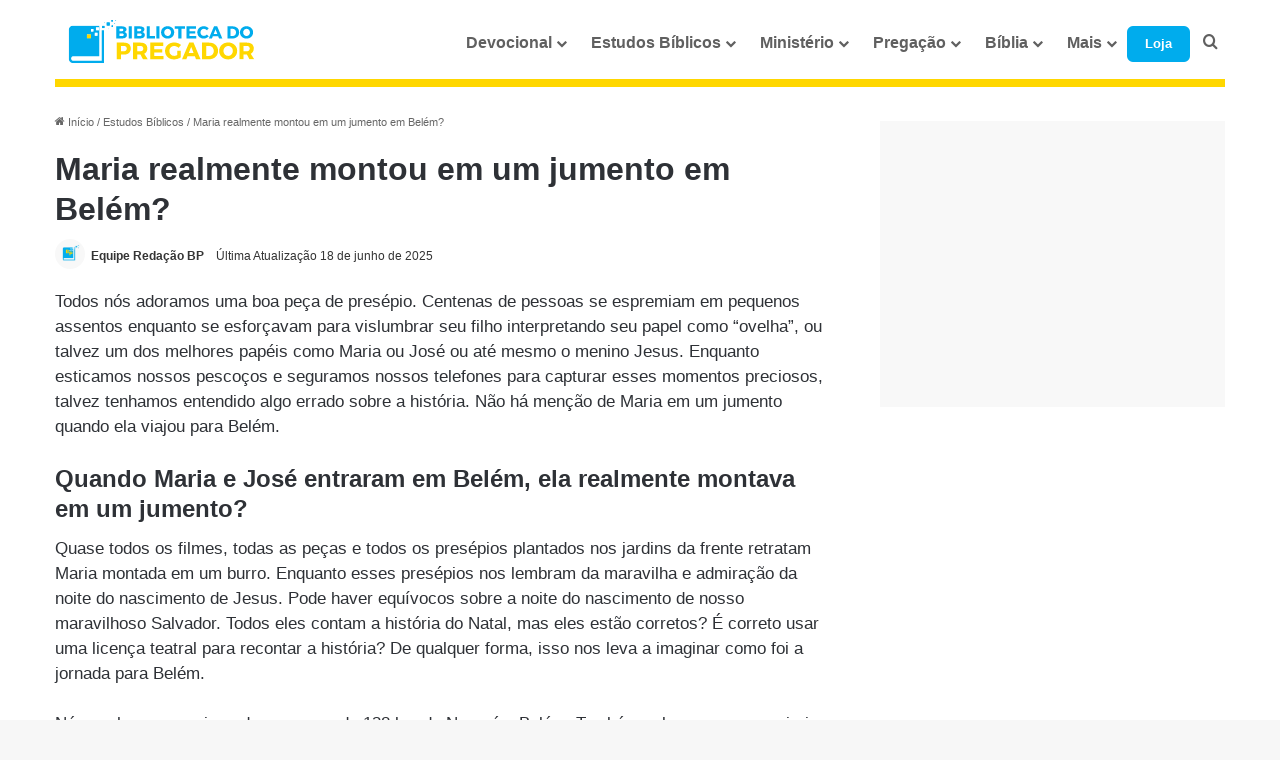

--- FILE ---
content_type: text/html; charset=UTF-8
request_url: https://bibliotecadopregador.com.br/maria-montou-em-um-jumento-em-belem/
body_size: 40408
content:
<!DOCTYPE html> <html lang="pt-BR" data-skin="light"> <head> <meta charset="UTF-8"/> <link rel="profile" href="//gmpg.org/xfn/11"/> <meta http-equiv='x-dns-prefetch-control' content='on'> <link rel='dns-prefetch' href="//cdnjs.cloudflare.com/"/> <link rel='dns-prefetch' href="//ajax.googleapis.com/"/> <link rel='dns-prefetch' href="//fonts.googleapis.com/"/> <link rel='dns-prefetch' href="//fonts.gstatic.com/"/> <link rel='dns-prefetch' href="//s.gravatar.com/"/> <link rel='dns-prefetch' href="//www.google-analytics.com/"/> <link rel='preload' as='image' href="/wp-content/uploads/2025/06/Biblioteca-do-pregador-logo-212-51.svg"> <link rel='preload' as='font' href="/wp-content/themes/jannah/assets/fonts/tielabs-fonticon/tielabs-fonticon.woff" type='font/woff' crossorigin='anonymous'/> <link rel='preload' as='font' href="/wp-content/themes/jannah/assets/fonts/fontawesome/fa-solid-900.woff2" type='font/woff2' crossorigin='anonymous'/> <link rel='preload' as='font' href="/wp-content/themes/jannah/assets/fonts/fontawesome/fa-brands-400.woff2" type='font/woff2' crossorigin='anonymous'/> <link rel='preload' as='font' href="/wp-content/themes/jannah/assets/fonts/fontawesome/fa-regular-400.woff2" type='font/woff2' crossorigin='anonymous'/> <style id='tie-critical-css' type='text/css'>:root{--brand-color:#0669ff;--dark-brand-color:#0051cc;--bright-color:#FFF;--base-color:#2c2f34}html{-ms-touch-action:manipulation;touch-action:manipulation;-webkit-text-size-adjust:100%;-ms-text-size-adjust:100%}article,aside,details,figcaption,figure,footer,header,main,menu,nav,section,summary{display:block}audio,canvas,progress,video{display:inline-block}audio:not([controls]){display:none;height:0}progress{vertical-align:baseline}template,[hidden]{display:none}a{background-color:transparent}a:active,a:hover{outline-width:0}abbr[title]{border-bottom:none;text-decoration:underline;text-decoration:underline dotted}b,strong{font-weight:inherit}b,strong{font-weight:600}dfn{font-style:italic}mark{background-color:#ff0;color:#000}small{font-size:80%}sub,sup{font-size:75%;line-height:0;position:relative;vertical-align:baseline}sub{bottom:-0.25em}sup{top:-0.5em}img{border-style:none}svg:not(:root){overflow:hidden}figure{margin:1em 0}hr{box-sizing:content-box;height:0;overflow:visible}button,input,select,textarea{font:inherit}optgroup{font-weight:bold}button,input,select{overflow:visible}button,input,select,textarea{margin:0}button,select{text-transform:none}button,[type="button"],[type="reset"],[type="submit"]{cursor:pointer}[disabled]{cursor:default}button,html [type="button"],[type="reset"],[type="submit"]{-webkit-appearance:button}button::-moz-focus-inner,input::-moz-focus-inner{border:0;padding:0}button:-moz-focusring,input:-moz-focusring{outline:1px dotted ButtonText}fieldset{border:1px solid #c0c0c0;margin:0 2px;padding:0.35em 0.625em 0.75em}legend{box-sizing:border-box;color:inherit;display:table;max-width:100%;padding:0;white-space:normal}textarea{overflow:auto}[type="checkbox"],[type="radio"]{box-sizing:border-box;padding:0}[type="number"]::-webkit-inner-spin-button,[type="number"]::-webkit-outer-spin-button{height:auto}[type="search"]{-webkit-appearance:textfield}[type="search"]::-webkit-search-cancel-button,[type="search"]::-webkit-search-decoration{-webkit-appearance:none}*{padding:0;margin:0;list-style:none;border:0;outline:none;box-sizing:border-box}*:before,*:after{box-sizing:border-box}body{background:#F7F7F7;color:var(--base-color);font-family:-apple-system, BlinkMacSystemFont, "Segoe UI", Roboto, Oxygen, Oxygen-Sans, Ubuntu, Cantarell, "Helvetica Neue", "Open Sans", Arial, sans-serif;font-size:13px;line-height:21px}h1,h2,h3,h4,h5,h6,.the-subtitle{line-height:1.4;font-weight:600}h1{font-size:41px;font-weight:700}h2{font-size:27px}h3{font-size:23px}h4,.the-subtitle{font-size:17px}h5{font-size:13px}h6{font-size:12px}a{color:var(--base-color);text-decoration:none;transition:0.15s}.brand-title,a:hover{color:var(--brand-color)}img,object,embed{max-width:100%;height:auto}iframe{max-width:100%}p{line-height:1.7}.says,.screen-reader-text,.comment-form-comment label{clip:rect(1px, 1px, 1px, 1px);position:absolute !important;height:1px;width:1px;overflow:hidden}.stream-title{margin-bottom:3px;font-size:11px;color:#a5a5a5;display:block}.stream-item{text-align:center;position:relative;z-index:2;margin:20px 0;padding:0}.stream-item iframe{margin:0 auto}.stream-item img{max-width:100%;width:auto;height:auto;margin:0 auto;display:inline-block;vertical-align:middle}.stream-item.stream-item-above-header{margin:0}.stream-item.stream-item-between .post-item-inner{width:100%;display:block}.post-layout-8.is-header-layout-1.has-header-ad .entry-header-outer,body.post-layout-8.has-header-below-ad .entry-header-outer{padding-top:0}.stream-item-top-wrapper ~ .stream-item-below-header,.is-header-layout-1.has-header-ad.post-layout-6 .featured-area,.has-header-below-ad.post-layout-6 .featured-area{margin-top:0}.has-header-below-ad .fullwidth-entry-title.container-wrapper,.is-header-layout-1.has-header-ad .fullwidth-entry-title,.is-header-layout-1.has-header-ad .is-first-section,.has-header-below-ad .is-first-section{padding-top:0;margin-top:0}@media (max-width: 991px){body:not(.is-header-layout-1).has-header-below-ad.has-header-ad .top-nav-below .has-breaking-news{margin-bottom:20px}.has-header-ad .fullwidth-entry-title.container-wrapper,.has-header-ad.has-header-below-ad .stream-item-below-header,.single.has-header-ad:not(.has-header-below-ad) #content,.page.has-header-ad:not(.has-header-below-ad) #content{margin-top:0}.has-header-ad .is-first-section{padding-top:0}.has-header-ad:not(.has-header-below-ad) .buddypress-header-outer{margin-bottom:15px}}.has-full-width-logo .stream-item-top-wrapper,.header-layout-2 .stream-item-top-wrapper{width:100%;max-width:100%;float:none;clear:both}@media (min-width: 992px){.header-layout-2.has-normal-width-logo .stream-item-top-wrapper{margin-top:0}}.header-layout-3.no-stream-item .logo-container{width:100%;float:none}@media (min-width: 992px){.header-layout-3.has-normal-width-logo .stream-item-top img{float:right}}@media (max-width: 991px){.header-layout-3.has-normal-width-logo .stream-item-top{clear:both}}#background-stream-cover{top:0;left:0;z-index:0;overflow:hidden;width:100%;height:100%;position:fixed}@media (max-width: 768px){.hide_banner_header .stream-item-above-header,.hide_banner_top .stream-item-top-wrapper,.hide_banner_below_header .stream-item-below-header,.hide_banner_bottom .stream-item-above-footer,.hide_banner_above .stream-item-above-post,.hide_banner_above_content .stream-item-above-post-content,.hide_banner_below_content .stream-item-below-post-content,.hide_banner_below .stream-item-below-post,.hide_banner_comments .stream-item-below-post-comments,.hide_breaking_news #top-nav,.hide_sidebars .sidebar,.hide_footer_tiktok #footer-tiktok,.hide_footer_instagram #footer-instagram,.hide_footer #footer-widgets-container,.hide_copyright #site-info,.hide_breadcrumbs #breadcrumb,.hide_share_post_top .share-buttons-top,.hide_share_post_bottom .share-buttons-bottom,.hide_post_newsletter #post-newsletter,.hide_related #related-posts,.hide_read_next #read-next-block,.hide_post_authorbio .post-components .about-author,.hide_post_nav .prev-next-post-nav,.hide_back_top_button #go-to-top,.hide_read_more_buttons .more-link,.hide_inline_related_posts #inline-related-post{display:none !important}}.tie-icon:before,[class^="tie-icon-"],[class*=" tie-icon-"]{font-family:'tiefonticon' !important;speak:never;font-style:normal;font-weight:normal;font-variant:normal;text-transform:none;line-height:1;-webkit-font-smoothing:antialiased;-moz-osx-font-smoothing:grayscale;display:inline-block}body.tie-no-js a.remove,body.tie-no-js .tooltip,body.tie-no-js .woocommerce-message,body.tie-no-js .woocommerce-error,body.tie-no-js .woocommerce-info,body.tie-no-js .bbp-template-notice,body.tie-no-js .indicator-hint,body.tie-no-js .menu-counter-bubble-outer,body.tie-no-js .notifications-total-outer,body.tie-no-js .comp-sub-menu,body.tie-no-js .menu-sub-content{display:none !important}body.tie-no-js .fa,body.tie-no-js .fas,body.tie-no-js .far,body.tie-no-js .fab,body.tie-no-js .tie-icon:before,body.tie-no-js [class^="tie-icon-"],body.tie-no-js [class*=" tie-icon-"],body.tie-no-js .weather-icon{visibility:hidden !important}body.tie-no-js [class^="tie-icon-"]:before,body.tie-no-js [class*=" tie-icon-"]:before{content:"\f105"}.tie-popup,#autocomplete-suggestions{display:none}.container{margin-right:auto;margin-left:auto;padding-left:15px;padding-right:15px}.container:after{content:"";display:table;clear:both}@media (min-width: 768px){.container{width:100%}}@media (min-width: 1200px){.container{max-width:1200px}}.tie-row{margin-left:-15px;margin-right:-15px}.tie-row:after{content:"";display:table;clear:both}.tie-col-xs-1,.tie-col-sm-1,.tie-col-md-1,.tie-col-xs-2,.tie-col-sm-2,.tie-col-md-2,.tie-col-xs-3,.tie-col-sm-3,.tie-col-md-3,.tie-col-xs-4,.tie-col-sm-4,.tie-col-md-4,.tie-col-xs-5,.tie-col-sm-5,.tie-col-md-5,.tie-col-xs-6,.tie-col-sm-6,.tie-col-md-6,.tie-col-xs-7,.tie-col-sm-7,.tie-col-md-7,.tie-col-xs-8,.tie-col-sm-8,.tie-col-md-8,.tie-col-xs-9,.tie-col-sm-9,.tie-col-md-9,.tie-col-xs-10,.tie-col-sm-10,.tie-col-md-10,.tie-col-xs-11,.tie-col-sm-11,.tie-col-md-11,.tie-col-xs-12,.tie-col-sm-12,.tie-col-md-12{position:relative;min-height:1px;padding-left:15px;padding-right:15px}.tie-col-xs-1,.tie-col-xs-2,.tie-col-xs-3,.tie-col-xs-4,.tie-col-xs-5,.tie-col-xs-6,.tie-col-xs-7,.tie-col-xs-8,.tie-col-xs-9,.tie-col-xs-10,.tie-col-xs-11,.tie-col-xs-12{float:left}.tie-col-xs-1{width:8.33333%}.tie-col-xs-2{width:16.66667%}.tie-col-xs-3{width:25%}.tie-col-xs-4{width:33.33333%}.tie-col-xs-5{width:41.66667%}.tie-col-xs-6{width:50%}.tie-col-xs-7{width:58.33333%}.tie-col-xs-8{width:66.66667%}.tie-col-xs-9{width:75%}.tie-col-xs-10{width:83.33333%}.tie-col-xs-11{width:91.66667%}.tie-col-xs-12{width:100%}@media (min-width: 768px){.tie-col-sm-1,.tie-col-sm-2,.tie-col-sm-3,.tie-col-sm-4,.tie-col-sm-5,.tie-col-sm-6,.tie-col-sm-7,.tie-col-sm-8,.tie-col-sm-9,.tie-col-sm-10,.tie-col-sm-11,.tie-col-sm-12{float:left}.tie-col-sm-1{width:8.33333%}.tie-col-sm-2{width:16.66667%}.tie-col-sm-3{width:25%}.tie-col-sm-4{width:33.33333%}.tie-col-sm-5{width:41.66667%}.tie-col-sm-6{width:50%}.tie-col-sm-7{width:58.33333%}.tie-col-sm-8{width:66.66667%}.tie-col-sm-9{width:75%}.tie-col-sm-10{width:83.33333%}.tie-col-sm-11{width:91.66667%}.tie-col-sm-12{width:100%}}@media (min-width: 992px){.tie-col-md-1,.tie-col-md-2,.tie-col-md-3,.tie-col-md-4,.tie-col-md-5,.tie-col-md-6,.tie-col-md-7,.tie-col-md-8,.tie-col-md-9,.tie-col-md-10,.tie-col-md-11,.tie-col-md-12{float:left}.tie-col-md-1{width:8.33333%}.tie-col-md-2{width:16.66667%}.tie-col-md-3{width:25%}.tie-col-md-4{width:33.33333%}.tie-col-md-5{width:41.66667%}.tie-col-md-6{width:50%}.tie-col-md-7{width:58.33333%}.tie-col-md-8{width:66.66667%}.tie-col-md-9{width:75%}.tie-col-md-10{width:83.33333%}.tie-col-md-11{width:91.66667%}.tie-col-md-12{width:100%}}.tie-alignleft{float:left}.tie-alignright{float:right}.tie-aligncenter{clear:both;margin-left:auto;margin-right:auto}.fullwidth{width:100% !important}.alignleft{float:left;margin:0.375em 1.75em 1em 0}.alignright{float:right;margin:0.375em 0 1em 1.75em}.aligncenter{clear:both;display:block;margin:0 auto 1.75em;text-align:center;margin-left:auto;margin-right:auto;margin-top:6px;margin-bottom:6px}@media (max-width: 767px){.entry .alignright,.entry .alignright img,.entry .alignleft,.entry .alignleft img{float:none;clear:both;display:block;margin:0 auto 1.75em}}.clearfix:before,.clearfix:after{content:"\0020";display:block;height:0;overflow:hidden}.clearfix:after{clear:both}.tie-container,#tie-wrapper{height:100%;min-height:650px}.tie-container{position:relative;overflow:hidden}#tie-wrapper{background:#fff;position:relative;z-index:108;height:100%;margin:0 auto}.container-wrapper{background:#ffffff;border:1px solid rgba(0,0,0,0.1);border-radius:2px;padding:30px}#content{margin-top:30px}@media (max-width: 991px){#content{margin-top:15px}}.site-content{-ms-word-wrap:break-word;word-wrap:break-word}.boxed-layout #tie-wrapper,.boxed-layout .fixed-nav{max-width:1230px}.boxed-layout.wrapper-has-shadow #tie-wrapper{box-shadow:0 1px 7px rgba(171,171,171,0.5)}@media (min-width: 992px){.boxed-layout #main-nav.fixed-nav,.boxed-layout #tie-wrapper{width:95%}}@media (min-width: 992px){.framed-layout #tie-wrapper{margin-top:25px;margin-bottom:25px}}@media (min-width: 992px){.border-layout #tie-container{margin:25px}.border-layout:after,.border-layout:before{background:inherit;content:"";display:block;height:25px;left:0;bottom:0;position:fixed;width:100%;z-index:110}.border-layout:before{top:0;bottom:auto}.border-layout.admin-bar:before{top:32px}.border-layout #main-nav.fixed-nav{left:25px;right:25px;width:calc(100% - 50px)}}#header-notification-bar{background:var(--brand-color);color:#fff;position:relative;z-index:1}#header-notification-bar p a{color:#fff;text-decoration:underline}#header-notification-bar .container{display:flex;justify-content:space-between;font-size:16px;flex-wrap:wrap;align-items:center;gap:40px;min-height:65px}#header-notification-bar .container .button{font-size:14px}#header-notification-bar .container:after{display:none}@media (max-width: 991px){#header-notification-bar .container{justify-content:center;padding-top:15px;padding-bottom:15px;gap:15px;flex-direction:column}}.theme-header{background:#fff;position:relative;z-index:999}.theme-header:after{content:"";display:table;clear:both}.theme-header.has-shadow{box-shadow:rgba(0,0,0,0.1) 0px 25px 20px -20px}.theme-header.top-nav-below .top-nav{z-index:8}.is-stretch-header .container{max-width:100%}#menu-components-wrap{display:flex;justify-content:space-between;width:100%;flex-wrap:wrap}.header-layout-2 #menu-components-wrap{justify-content:center}.header-layout-4 #menu-components-wrap{justify-content:flex-start}.header-layout-4 #menu-components-wrap .main-menu-wrap{flex-grow:2}.header-layout-4 #menu-components-wrap .flex-placeholder{flex-grow:1}.logo-row{position:relative}#logo{margin-top:40px;margin-bottom:40px;display:block;float:left}#logo img{vertical-align:middle}#logo img[src*='.svg']{width:100% !important}@-moz-document url-prefix(){#logo img[src*='.svg']{height:100px}}#logo a{display:inline-block}#logo .h1-off{position:absolute;top:-9000px;left:-9000px}#logo.text-logo a{color:var(--brand-color)}#logo.text-logo a:hover{color:var(--dark-brand-color);opacity:0.8}#tie-logo-inverted,#tie-sticky-logo-inverted{display:none}.tie-skin-inverted #tie-sticky-logo-inverted,.tie-skin-inverted #tie-logo-inverted{display:block}.tie-skin-inverted #tie-sticky-logo-default,.tie-skin-inverted #tie-logo-default{display:none}.logo-text{font-size:50px;line-height:50px;font-weight:bold}@media (max-width: 670px){.logo-text{font-size:30px}}.has-full-width-logo.is-stretch-header .logo-container{padding:0}.has-full-width-logo #logo{margin:0}.has-full-width-logo #logo a,.has-full-width-logo #logo img{width:100%;height:auto;display:block}.has-full-width-logo #logo,.header-layout-2 #logo{float:none;text-align:center}.has-full-width-logo #logo img,.header-layout-2 #logo img{margin-right:auto;margin-left:auto}.has-full-width-logo .logo-container,.header-layout-2 .logo-container{width:100%;float:none}@media (max-width: 991px){#theme-header.has-normal-width-logo #logo{margin:14px 0 !important;text-align:left;line-height:1}#theme-header.has-normal-width-logo #logo img{width:auto;height:auto;max-width:190px}}@media (max-width: 479px){#theme-header.has-normal-width-logo #logo img{max-width:160px;max-height:60px !important}}@media (max-width: 991px){#theme-header.mobile-header-default:not(.header-layout-1) #logo,#theme-header.mobile-header-default.header-layout-1 .header-layout-1-logo{flex-grow:10}#theme-header.mobile-header-centered.header-layout-1 .header-layout-1-logo{width:auto !important}#theme-header.mobile-header-centered #logo{float:none;text-align:center}}.components{display:flex;align-items:center;justify-content:end}.components>li{position:relative}.components>li.social-icons-item{margin:0}.components>li>a{display:block;position:relative;width:30px;text-align:center;font-size:16px;white-space:nowrap}.components>li>a:hover,.components>li:hover>a{z-index:2}.components .avatar{border-radius:100%;position:relative;top:3px;max-width:20px}.components a.follow-btn{width:auto;padding-left:15px;padding-right:15px;overflow:hidden;font-size:12px}.components .search-bar form{width:auto;background:rgba(255,255,255,0.1);line-height:36px;border-radius:50px;position:relative}.main-nav-light .main-nav .components .search-bar form,.top-nav-light .top-nav .components .search-bar form{background:rgba(0,0,0,0.05)}.components #search-input{border:0;width:100%;background:transparent;padding:0 35px 0 20px;border-radius:0;font-size:inherit}.components #search-submit{position:absolute;right:0;top:0;width:40px;line-height:inherit;color:#777777;background:transparent;font-size:15px;padding:0;transition:color 0.15s;border:none}.components #search-submit:hover{color:var(--brand-color)}#search-submit .tie-icon-spinner{color:#fff;cursor:default;animation:tie-spin 3s infinite linear}.popup-login-icon.has-title a{width:auto;padding:0 8px}.popup-login-icon.has-title span{line-height:unset;float:left}.popup-login-icon.has-title .login-title{position:relative;font-size:13px;padding-left:4px}.weather-menu-item{display:flex;align-items:center;padding-right:5px;overflow:hidden}.weather-menu-item .weather-wrap{padding:0;overflow:inherit;line-height:23px}.weather-menu-item .weather-forecast-day{display:block;float:left;width:auto;padding:0 5px;line-height:initial}.weather-menu-item .weather-forecast-day .weather-icon{font-size:26px;margin-bottom:0}.weather-menu-item .city-data{float:left;display:block;font-size:12px}.weather-menu-item .weather-current-temp{font-size:16px;font-weight:400}.weather-menu-item .weather-current-temp sup{font-size:9px;top:-2px}.weather-menu-item .theme-notice{padding:0 10px}.components .tie-weather-widget{color:var(--base-color)}.main-nav-dark .main-nav .tie-weather-widget{color:#ffffff}.top-nav-dark .top-nav .tie-weather-widget{color:#ccc}.components .icon-basecloud-bg:after{color:#ffffff}.main-nav-dark .main-nav .icon-basecloud-bg:after{color:#1f2024}.top-nav-dark .top-nav .icon-basecloud-bg:after{color:#1f2024}.custom-menu-button{padding-right:5px}.custom-menu-button .button{font-size:13px;display:inline-block;line-height:21px;width:auto}.header-layout-1 #menu-components-wrap{display:flex;justify-content:flex-end}.header-layout-1 .main-menu-wrapper{display:table;width:100%}.header-layout-1 #logo{line-height:1;float:left;margin-top:20px;margin-bottom:20px}.header-layout-1 .header-layout-1-logo{display:table-cell;vertical-align:middle;float:none}.is-header-bg-extended #theme-header,.is-header-bg-extended #theme-header.header-layout-1 #main-nav:not(.fixed-nav){background:transparent !important;display:inline-block !important;width:100% !important;box-shadow:none !important;transition:background 0.3s}.is-header-bg-extended #theme-header:before,.is-header-bg-extended #theme-header.header-layout-1 #main-nav:not(.fixed-nav):before{content:"";position:absolute;width:100%;left:0;right:0;top:0;height:150px;background-image:linear-gradient(to top, transparent, rgba(0,0,0,0.5))}@media (max-width: 991px){.is-header-bg-extended #tie-wrapper #theme-header .logo-container:not(.fixed-nav){background:transparent;box-shadow:none;transition:background 0.3s}}.is-header-bg-extended .has-background .is-first-section{margin-top:-350px !important}.is-header-bg-extended .has-background .is-first-section>*{padding-top:350px !important}.rainbow-line{height:3px;width:100%;position:relative;z-index:2;background-image:-webkit-linear-gradient(left, #f76570 0%, #f76570 8%, #f3a46b 8%, #f3a46b 16%, #f3a46b 16%, #ffd205 16%, #ffd205 24%, #ffd205 24%, #1bbc9b 24%, #1bbc9b 25%, #1bbc9b 32%, #14b9d5 32%, #14b9d5 40%, #c377e4 40%, #c377e4 48%, #f76570 48%, #f76570 56%, #f3a46b 56%, #f3a46b 64%, #ffd205 64%, #ffd205 72%, #1bbc9b 72%, #1bbc9b 80%, #14b9d5 80%, #14b9d5 80%, #14b9d5 89%, #c377e4 89%, #c377e4 100%);background-image:linear-gradient(to right, #f76570 0%, #f76570 8%, #f3a46b 8%, #f3a46b 16%, #f3a46b 16%, #ffd205 16%, #ffd205 24%, #ffd205 24%, #1bbc9b 24%, #1bbc9b 25%, #1bbc9b 32%, #14b9d5 32%, #14b9d5 40%, #c377e4 40%, #c377e4 48%, #f76570 48%, #f76570 56%, #f3a46b 56%, #f3a46b 64%, #ffd205 64%, #ffd205 72%, #1bbc9b 72%, #1bbc9b 80%, #14b9d5 80%, #14b9d5 80%, #14b9d5 89%, #c377e4 89%, #c377e4 100%)}@media (max-width: 991px){.logo-container,.header-layout-1 .main-menu-wrapper{border-width:0;display:flex;flex-flow:row nowrap;align-items:center;justify-content:space-between}}.mobile-header-components{display:none;z-index:10;height:30px;line-height:30px;flex-wrap:nowrap;flex:1 1 0%}.mobile-header-components .components{float:none;display:flex !important;justify-content:flex-start}.mobile-header-components .components li.custom-menu-link{display:inline-block;float:none}.mobile-header-components .components li.custom-menu-link>a{width:20px;padding-bottom:15px}.mobile-header-components .components li.custom-menu-link>a .menu-counter-bubble{right:calc(50% - 10px);bottom:-10px}.header-layout-1.main-nav-dark .mobile-header-components .components li.custom-menu-link>a{color:#fff}.mobile-header-components .components .comp-sub-menu{padding:10px}.dark-skin .mobile-header-components .components .comp-sub-menu{background:#1f2024}.mobile-header-components [class^="tie-icon-"],.mobile-header-components [class*=" tie-icon-"]{font-size:18px;width:20px;height:20px;vertical-align:middle}.mobile-header-components .tie-mobile-menu-icon{font-size:20px}.mobile-header-components .tie-icon-grid-9,.mobile-header-components .tie-icon-grid-4{transform:scale(1.75)}.mobile-header-components .nav-icon{display:inline-block;width:20px;height:2px;background-color:var(--base-color);position:relative;top:-4px;transition:background 0.4s ease}.mobile-header-components .nav-icon:before,.mobile-header-components .nav-icon:after{position:absolute;right:0;background-color:var(--base-color);content:'';display:block;width:100%;height:100%;transition:transform 0.4s, background 0.4s, right .2s ease;transform:translateZ(0);backface-visibility:hidden}.mobile-header-components .nav-icon:before{transform:translateY(-7px)}.mobile-header-components .nav-icon:after{transform:translateY(7px)}.mobile-header-components .nav-icon.is-layout-2:before,.mobile-header-components .nav-icon.is-layout-2:after{width:70%;right:15%}.mobile-header-components .nav-icon.is-layout-3:after{width:60%}.mobile-header-components .nav-icon.is-layout-4:after{width:60%;right:auto;left:0}.dark-skin .mobile-header-components .nav-icon,.dark-skin .mobile-header-components .nav-icon:before,.dark-skin .mobile-header-components .nav-icon:after,.main-nav-dark.header-layout-1 .mobile-header-components .nav-icon,.main-nav-dark.header-layout-1 .mobile-header-components .nav-icon:before,.main-nav-dark.header-layout-1 .mobile-header-components .nav-icon:after{background-color:#ffffff}.dark-skin .mobile-header-components .nav-icon .menu-text,.main-nav-dark.header-layout-1 .mobile-header-components .nav-icon .menu-text{color:#ffffff}.mobile-header-components .menu-text-wrapper{white-space:nowrap;width:auto !important}.mobile-header-components .menu-text{color:var(--base-color);line-height:30px;font-size:12px;padding:0 0 0 5px;display:inline-block;transition:color 0.4s}.dark-skin .mobile-header-components .menu-text,.main-nav-dark.header-layout-1 .mobile-header-components .menu-text{color:#ffffff}#mobile-header-components-area_1 .components li.custom-menu-link>a{margin-right:15px}#mobile-header-components-area_1 .comp-sub-menu{left:0;right:auto}#mobile-header-components-area_2 .components{flex-direction:row-reverse}#mobile-header-components-area_2 .components li.custom-menu-link>a{margin-left:15px}#mobile-menu-icon:hover .nav-icon,#mobile-menu-icon:hover .nav-icon:before,#mobile-menu-icon:hover .nav-icon:after{background-color:var(--brand-color)}@media (max-width: 991px){.logo-container:before,.logo-container:after{height:1px}.mobile-components-row .logo-wrapper{height:auto !important}.mobile-components-row .logo-container,.mobile-components-row.header-layout-1 .main-menu-wrapper{flex-wrap:wrap}.mobile-components-row:not(.header-layout-1) #logo,.mobile-components-row.header-layout-1 .header-layout-1-logo{flex:1 0 100%;order:-1}.mobile-components-row .mobile-header-components{padding:5px 0;height:45px}.mobile-components-row .mobile-header-components .components li.custom-menu-link>a{padding-bottom:0}#tie-body #mobile-container,.mobile-header-components{display:block}#slide-sidebar-widgets{display:none}}.top-nav{background-color:#ffffff;position:relative;z-index:10;line-height:40px;border:1px solid rgba(0,0,0,0.1);border-width:1px 0;color:var(--base-color);clear:both}.main-nav-below.top-nav-above .top-nav{border-top-width:0}.top-nav a:not(.button):not(:hover){color:var(--base-color)}.top-nav .components>li:hover>a{color:var(--brand-color)}.top-nav .search-bar{margin-top:3px;margin-bottom:3px;line-height:34px}.topbar-wrapper{display:flex;min-height:40px}.top-nav.has-menu .topbar-wrapper,.top-nav.has-components .topbar-wrapper{display:block}.top-nav .tie-alignleft,.top-nav .tie-alignright{flex-grow:1;position:relative}.top-nav.has-breaking-news .tie-alignleft{flex:1 0 100px}.top-nav.has-breaking-news .tie-alignright{flex-grow:0;z-index:1}.top-nav.has-date-components .tie-alignleft .components>li:first-child:not(.search-bar),.top-nav.has-date-components-menu .components>li:first-child:not(.search-bar),.top-nav-boxed .top-nav.has-components .components>li:first-child:not(.search-bar){border-width:0}@media (min-width: 992px){.header-layout-1.top-nav-below:not(.has-shadow) .top-nav{border-width:0 0 1px}}.topbar-today-date{padding-right:15px;flex-shrink:0}.top-menu .menu a{padding:0 10px}.top-menu .menu li:hover>a{color:var(--brand-color)}.top-menu .menu ul{display:none;position:absolute;background:#ffffff}.top-menu .menu li:hover>ul{display:block}.top-menu .menu li{position:relative}.top-menu .menu ul.sub-menu a{width:200px;line-height:20px;padding:10px 15px}.tie-alignright .top-menu{float:right;border-width:0 1px}.top-menu .menu .tie-current-menu>a{color:var(--brand-color)}@media (min-width: 992px){.top-nav-boxed .topbar-wrapper{padding-right:15px;padding-left:15px}.top-nav-boxed .top-nav{background:transparent !important;border-width:0}.top-nav-boxed .topbar-wrapper{background:#ffffff;border:1px solid rgba(0,0,0,0.1);border-width:1px 0;width:100%}.top-nav-boxed.has-shadow.top-nav-below .topbar-wrapper,.top-nav-boxed.has-shadow.top-nav-below-main-nav .topbar-wrapper{border-bottom-width:0 !important}}.top-nav .tie-alignleft .components,.top-nav .tie-alignleft .components>li{float:left;justify-content:start}.top-nav .tie-alignleft .comp-sub-menu{right:auto;left:-1px}.top-nav-dark .top-nav{background-color:#2c2e32;color:#ccc}.top-nav-dark .top-nav *{border-color:rgba(255,255,255,0.1)}.top-nav-dark .top-nav .breaking a{color:#ccc}.top-nav-dark .top-nav .breaking a:hover{color:#ffffff}.top-nav-dark .top-nav .components>li>a,.top-nav-dark .top-nav .components>li.social-icons-item .social-link:not(:hover) span{color:#ccc}.top-nav-dark .top-nav .components>li:hover>a{color:#ffffff}.top-nav-dark .top-nav .top-menu li a{color:#ccc;border-color:rgba(255,255,255,0.04)}.top-nav-dark .top-menu ul{background:#2c2e32}.top-nav-dark .top-menu li:hover>a{background:rgba(0,0,0,0.1);color:var(--brand-color)}.top-nav-dark.top-nav-boxed .top-nav{background-color:transparent}.top-nav-dark.top-nav-boxed .topbar-wrapper{background-color:#2c2e32}.top-nav-dark.top-nav-boxed.top-nav-above.main-nav-below .topbar-wrapper{border-width:0}.top-nav-light #top-nav .weather-icon .icon-cloud,.top-nav-light #top-nav .weather-icon .icon-basecloud-bg,.top-nav-light #top-nav .weather-icon .icon-cloud-behind,.main-nav-light #main-nav .weather-icon .icon-cloud,.main-nav-light #main-nav .weather-icon .icon-basecloud-bg,.main-nav-light #main-nav .weather-icon .icon-cloud-behind{color:#d3d3d3}@media (max-width: 991px){.top-nav:not(.has-breaking-news),.topbar-today-date,.top-menu,.theme-header .components{display:none}}.breaking{display:none}.main-nav-wrapper{position:relative;z-index:4}.main-nav-below.top-nav-below-main-nav .main-nav-wrapper{z-index:9}.main-nav-above.top-nav-below .main-nav-wrapper{z-index:10}.main-nav{background-color:var(--main-nav-background);color:var(--main-nav-primary-color);position:relative;border:1px solid var(--main-nav-main-border-color);border-width:1px 0}.main-menu-wrapper{position:relative}@media (min-width: 992px){.header-menu .menu{display:flex}.header-menu .menu a{display:block;position:relative}.header-menu .menu>li>a{white-space:nowrap}.header-menu .menu .sub-menu a{padding:8px 10px}.header-menu .menu a:hover,.header-menu .menu li:hover>a{z-index:2}.header-menu .menu ul:not(.sub-menu-columns):not(.sub-menu-columns-item):not(.sub-list):not(.mega-cat-sub-categories):not(.slider-arrow-nav){box-shadow:0 2px 5px rgba(0,0,0,0.1)}.header-menu .menu ul li{position:relative}.header-menu .menu ul a{border-width:0 0 1px;transition:0.15s}.header-menu .menu ul ul{top:0;left:100%}#main-nav{z-index:9;line-height:60px}.main-menu .menu a{transition:0.15s}.main-menu .menu>li>a{padding:0 14px;font-size:14px;font-weight:700}.main-menu .menu>li>.menu-sub-content{border-top:2px solid var(--main-nav-primary-color)}.main-menu .menu>li.is-icon-only>a{padding:0 20px;line-height:inherit}.main-menu .menu>li.is-icon-only>a:before{display:none}.main-menu .menu>li.is-icon-only>a .tie-menu-icon{font-size:160%;transform:translateY(15%)}.main-menu .menu ul{line-height:20px;z-index:1}.main-menu .menu .sub-menu .tie-menu-icon,.main-menu .menu .mega-recent-featured-list .tie-menu-icon,.main-menu .menu .mega-link-column .tie-menu-icon,.main-menu .menu .mega-cat-more-links .tie-menu-icon{width:20px}.main-menu .menu-sub-content{background:var(--main-nav-background);display:none;padding:15px;width:230px;position:absolute;box-shadow:0 3px 4px rgba(0,0,0,0.2)}.main-menu .menu-sub-content a{width:200px}.main-menu ul li:hover>.menu-sub-content,.main-menu ul li[aria-expanded="true"]>ul,.main-menu ul li[aria-expanded="true"]>.mega-menu-block{display:block;z-index:1}nav.main-nav.menu-style-default .menu>li.tie-current-menu{border-bottom:5px solid var(--main-nav-primary-color);margin-bottom:-5px}nav.main-nav.menu-style-default .menu>li.tie-current-menu>a:after{content:"";width:20px;height:2px;position:absolute;margin-top:17px;left:50%;top:50%;bottom:auto;right:auto;transform:translateX(-50%) translateY(-50%);background:#2c2f34;transition:0.3s}nav.main-nav.menu-style-solid-bg .menu>li.tie-current-menu>a,nav.main-nav.menu-style-solid-bg .menu>li:hover>a{background-color:var(--main-nav-primary-color);color:var(--main-nav-contrast-primary-color)}nav.main-nav.menu-style-side-arrow .menu>li.tie-current-menu{border-bottom-color:var(--main-nav-primary-color);border-bottom-width:10px !important;border-bottom-style:solid;margin-bottom:-10px}nav.main-nav.menu-style-side-arrow .menu>li.tie-current-menu+.tie-current-menu{border-bottom:none !important}nav.main-nav.menu-style-side-arrow .menu>li.tie-current-menu+.tie-current-menu>a:after{display:none !important}nav.main-nav.menu-style-side-arrow .menu>li.tie-current-menu>a:after{position:absolute;content:"";width:0;height:0;background-color:transparent;border-top:10px solid var(--main-nav-primary-color);border-right:10px solid transparent;bottom:-10px;left:100%;filter:brightness(80%)}nav.main-nav.menu-style-side-arrow .menu>li.tie-current-menu.menu-item-has-children:hover:after,nav.main-nav.menu-style-side-arrow .menu>li.tie-current-menu.menu-item-has-children:hover>a:after,nav.main-nav.menu-style-side-arrow .menu>li.tie-current-menu.mega-menu:hover:after,nav.main-nav.menu-style-side-arrow .menu>li.tie-current-menu.mega-menu:hover>a:after{display:none}nav.main-nav.menu-style-minimal .menu>li.tie-current-menu>a,nav.main-nav.menu-style-minimal .menu>li:hover>a{color:var(--main-nav-primary-color) !important}nav.main-nav.menu-style-minimal .menu>li.tie-current-menu>a::before,nav.main-nav.menu-style-minimal .menu>li:hover>a::before{border-top-color:var(--main-nav-primary-color) !important}nav.main-nav.menu-style-border-bottom .menu>li.tie-current-menu{border-bottom:3px solid var(--main-nav-primary-color);margin-bottom:-3px}nav.main-nav.menu-style-border-top .menu>li.tie-current-menu{border-top:3px solid var(--main-nav-primary-color);margin-bottom:-3px}nav.main-nav.menu-style-line .menu>li>a:after{content:"";left:50%;top:50%;bottom:auto;right:auto;transform:translateX(-50%) translateY(-50%);height:3px;position:absolute;margin-top:14px;background:var(--main-nav-primary-color);transition:0.4s;width:0}nav.main-nav.menu-style-line .menu>li.tie-current-menu>a:after,nav.main-nav.menu-style-line .menu>li:hover>a:after{width:50%}nav.main-nav.menu-style-arrow .menu>li.tie-current-menu>a:after{border-color:#fff transparent transparent;border-top-color:var(--main-nav-primary-color);border-style:solid;border-width:7px 7px 0;display:block;height:0;left:50%;margin-left:-7px;top:0 !important;width:0;content:"";position:absolute}nav.main-nav.menu-style-vertical-line .menu>li.tie-current-menu>a:after{content:"";width:2px;height:20px;position:absolute;margin-top:17px;left:50%;right:auto;transform:translateX(-50%);bottom:0;background:var(--main-nav-primary-color)}.header-layout-1 .main-menu-wrap .menu>li:only-child:not(.mega-menu){position:relative}.header-layout-1 .main-menu-wrap .menu>li:only-child>.menu-sub-content{right:0;left:auto}.header-layout-1 .main-menu-wrap .menu>li:only-child>.menu-sub-content ul{left:auto;right:100%}nav.main-nav .components>li:hover>a{color:var(--brand-color)}.main-nav .menu ul li:hover>a:not(.megamenu-pagination),.main-nav .components li a:hover,.main-nav .menu ul li.current-menu-item:not(.mega-link-column)>a{color:var(--main-nav-primary-color)}.main-nav .menu a,.main-nav .components li a{color:var(--main-nav-text-color)}.main-nav .components li.custom-menu-button:hover a.button,.main-nav .components li a.button:hover,.main-nav .components li a.checkout-button{color:var(--main-nav-contrast-primary-color)}.main-nav-light{--main-nav-background:#FFFFFF;--main-nav-secondry-background:rgba(0,0,0,0.03);--main-nav-primary-color:var(--brand-color);--main-nav-contrast-primary-color:var(--bright-color);--main-nav-text-color:var(--base-color);--main-nav-secondry-text-color:rgba(0,0,0,0.5);--main-nav-main-border-color:rgba(0,0,0,0.1);--main-nav-secondry-border-color:rgba(0,0,0,0.08)}.main-nav-light.fixed-nav{background-color:rgba(255,255,255,0.95)}.main-nav-dark{--main-nav-background:#1f2024;--main-nav-secondry-background:rgba(0,0,0,0.2);--main-nav-primary-color:var(--brand-color);--main-nav-contrast-primary-color:var(--bright-color);--main-nav-text-color:#FFFFFF;--main-nav-secondry-text-color:rgba(225,255,255,0.5);--main-nav-main-border-color:rgba(255,255,255,0.07);--main-nav-secondry-border-color:rgba(255,255,255,0.04)}.main-nav-dark .main-nav,.main-nav-dark .main-nav ul.cats-horizontal li a{border-width:0}.main-nav-dark .main-nav.fixed-nav{background-color:rgba(31,32,36,0.95)}}@media (min-width: 992px){header .menu-item-has-children>a:before,.mega-menu>a:before{content:'';position:absolute;right:10px;top:50%;bottom:auto;transform:translateY(-50%);font-family:'tiefonticon' !important;font-style:normal;font-weight:normal;font-variant:normal;text-transform:none;content:"\f079";font-size:11px;line-height:1}header .menu-item-has-children .menu-item-has-children>a:before,.mega-menu .menu-item-has-children>a:before{content:"\f106";font-size:15px}.menu>.menu-item-has-children:not(.is-icon-only)>a,.menu .mega-menu:not(.is-icon-only)>a{padding-right:25px}}@media (min-width: 992px){.main-nav-boxed .main-nav{border-width:0}.main-nav-boxed .main-menu-wrapper{float:left;width:100%;background-color:var(--main-nav-background);padding-right:15px}.main-nav-boxed.main-nav-light .main-menu-wrapper{border:1px solid var(--main-nav-main-border-color)}.dark-skin .main-nav-boxed.main-nav-light .main-menu-wrapper{border-width:0}.main-nav-boxed.main-nav-light .fixed-nav .main-menu-wrapper{border-color:transparent}.main-nav-above.top-nav-above #main-nav:not(.fixed-nav){top:-1px}.main-nav-below.top-nav-below #main-nav:not(.fixed-nav){bottom:-1px}.dark-skin .main-nav-below.top-nav-above #main-nav{border-width:0}.dark-skin .main-nav-below.top-nav-below-main-nav #main-nav{border-top-width:0}}.main-nav-boxed .main-nav:not(.fixed-nav),.main-nav-boxed .fixed-nav .main-menu-wrapper,.theme-header:not(.main-nav-boxed) .fixed-nav .main-menu-wrapper{background:transparent !important}@media (min-width: 992px){.header-layout-1.main-nav-below.top-nav-above .main-nav{margin-top:-1px;border-top-width:0}.header-layout-1.main-nav-below.top-nav-above .breaking-title{top:0;margin-bottom:-1px}}.header-layout-1.main-nav-below.top-nav-below-main-nav .main-nav-wrapper{z-index:9}.header-layout-1.main-nav-below.top-nav-below-main-nav .main-nav{margin-bottom:-1px;bottom:0;border-top-width:0}@media (min-width: 992px){.header-layout-1.main-nav-below.top-nav-below-main-nav .top-nav{margin-top:-1px}}.header-layout-1.has-shadow:not(.top-nav-below) .main-nav{border-bottom:0}#theme-header.header-layout-1>div:only-child nav{border-width:0 !important}@media only screen and (min-width: 992px) and (max-width: 1100px){.main-nav .menu>li:not(.is-icon-only)>a{padding-left:7px;padding-right:7px}.main-nav .menu>li:not(.is-icon-only)>a:before{display:none}.main-nav .menu>li.is-icon-only>a{padding-left:15px;padding-right:15px}}.menu-tiny-label{font-size:10px;border-radius:10px;padding:2px 7px 3px;margin-left:3px;line-height:1;position:relative;top:-1px}.menu-tiny-label.menu-tiny-circle{border-radius:100%}@media (max-width: 991px){#sticky-logo{display:none}}#main-nav:not(.fixed-nav) #sticky-logo,#main-nav:not(.fixed-nav) .flex-placeholder{display:none}@media (min-width: 992px){#sticky-logo{overflow:hidden;float:left;vertical-align:middle}#sticky-logo a{line-height:1;display:inline-block}#sticky-logo img{position:relative;vertical-align:middle;padding:8px 10px;top:-1px;max-height:50px}.just-before-sticky #sticky-logo img,.header-layout-1 #sticky-logo img{padding:0}.header-layout-1:not(.has-custom-sticky-logo) #sticky-logo{display:none}.theme-header #sticky-logo img{opacity:0;visibility:hidden;width:0 !important;transform:translateY(75%);transition:transform 0.3s cubic-bezier(0.55, 0, 0.1, 1),opacity 0.6s cubic-bezier(0.55, 0, 0.1, 1)}.theme-header.header-layout-1:not(.has-custom-sticky-logo) #sticky-logo img{transition:none}.theme-header:not(.header-layout-1) #main-nav:not(.fixed-nav) #sticky-logo img{margin-left:-20px}.header-layout-1 .flex-placeholder{flex-grow:1}}.theme-header .fixed-nav{position:fixed;width:100%;top:0;bottom:auto !important;z-index:100;will-change:transform;transform:translateY(-100%);transition:transform 0.3s;box-shadow:rgba(99,99,99,0.2) 0px 2px 8px 0px;border-width:0;background-color:rgba(255,255,255,0.95)}.theme-header .fixed-nav:not(.just-before-sticky){line-height:60px !important}@media (min-width: 992px){.theme-header .fixed-nav:not(.just-before-sticky) .header-layout-1-logo{display:none}}.theme-header .fixed-nav:not(.just-before-sticky) #sticky-logo{display:block}.theme-header .fixed-nav:not(.just-before-sticky) #sticky-logo img{opacity:1;visibility:visible;width:auto !important;transform:translateY(0)}@media (min-width: 992px){.header-layout-1:not(.just-before-sticky):not(.has-custom-sticky-logo) .fixed-nav #sticky-logo{display:block}}.admin-bar .theme-header .fixed-nav{top:32px}@media (max-width: 782px){.admin-bar .theme-header .fixed-nav{top:46px}}@media (max-width: 600px){.admin-bar .theme-header .fixed-nav{top:0}}@media (min-width: 992px){.border-layout .theme-header .fixed-nav{top:25px}.border-layout.admin-bar .theme-header .fixed-nav{top:57px}}.theme-header .fixed-nav .container{opacity:0.95}.theme-header .fixed-nav .main-menu-wrapper,.theme-header .fixed-nav .main-menu{border-top:0}.theme-header .fixed-nav.fixed-unpinned:not(.default-behavior-mode) .main-menu .menu>li.tie-current-menu{border-bottom-width:0;margin-bottom:0}.theme-header .fixed-nav.unpinned-no-transition{transition:none}.theme-header .fixed-nav:not(.fixed-unpinned):not(.fixed-pinned) .tie-current-menu{border:none !important}.theme-header .fixed-pinned,.theme-header .default-behavior-mode.fixed-unpinned{transform:translate3d(0, 0, 0)}@media (max-width: 991px){.theme-header .fixed-nav{transition:none}.fixed-nav.logo-container.sticky-up,.fixed-nav.logo-container.sticky-nav-slide.sticky-down,.fixed-nav#main-nav.sticky-up,.fixed-nav#main-nav.sticky-nav-slide.sticky-down{transition:transform 0.4s ease}.sticky-type-slide .fixed-nav.logo-container.sticky-nav-slide-visible,.sticky-type-slide .fixed-nav#main-nav.sticky-nav-slide-visible{transform:translateY(0)}.fixed-nav.default-behavior-mode{transform:none !important}}@media (max-width: 991px){#tie-wrapper header#theme-header{box-shadow:none;background:transparent !important}.logo-container,.header-layout-1 .main-nav{border-width:0;box-shadow:0 3px 7px 0 rgba(0,0,0,0.1)}.header-layout-1.top-nav-below .main-nav:not(.fixed-nav){box-shadow:none}.is-header-layout-1.has-header-ad .top-nav-below .main-nav{border-bottom-width:1px}.logo-container,.header-layout-1 .main-nav{background-color:#ffffff}.dark-skin .logo-container,.main-nav-dark.header-layout-1 .main-nav{background-color:#1f2024}.dark-skin #theme-header .logo-container.fixed-nav{background-color:rgba(31,32,36,0.95)}.header-layout-1.main-nav-below.top-nav-below-main-nav .main-nav{margin-bottom:0}#sticky-nav-mask,.header-layout-1 #menu-components-wrap,.header-layout-3 .main-nav-wrapper,.header-layout-2 .main-nav-wrapper{display:none}.main-menu-wrapper .main-menu-wrap{width:100%}} </style> <meta name='robots' content='index, follow, max-image-preview:large, max-snippet:-1, max-video-preview:-1'/> <title>Maria realmente montou em um jumento em Belém?</title> <meta name="description" content="Maria entrou em Belém montada em um jumento? Aprenda neste estudo, que a Bíblia realmente nos diz sobre a entrada de José e Maria em Belém."/> <link rel="canonical" href="https://bibliotecadopregador.com.br/maria-montou-em-um-jumento-em-belem/"/> <meta property="og:locale" content="pt_BR"/> <meta property="og:type" content="article"/> <meta property="og:title" content="Maria realmente montou em um jumento em Belém?"/> <meta property="og:description" content="Maria entrou em Belém montada em um jumento? Aprenda neste estudo, que a Bíblia realmente nos diz sobre a entrada de José e Maria em Belém."/> <meta property="og:url" content="https://bibliotecadopregador.com.br/maria-montou-em-um-jumento-em-belem/"/> <meta property="og:site_name" content="BIBLIOTECA DO PREGADOR"/> <meta property="article:publisher" content="https://www.facebook.com/site.biblioteca.pregador"/> <meta property="article:published_time" content="2022-11-29T14:27:50+00:00"/> <meta property="article:modified_time" content="2025-06-18T15:26:16+00:00"/> <meta property="og:image" content="https://bibliotecadopregador.com.br/wp-content/uploads/2022/11/Maria-montou-em-um-burro-em-Belem.jpg"/> <meta property="og:image:width" content="750"/> <meta property="og:image:height" content="500"/> <meta property="og:image:type" content="image/jpeg"/> <meta name="author" content="Equipe Redação BP"/> <meta name="twitter:card" content="summary_large_image"/> <meta name="twitter:creator" content="@Biblioteca_BP"/> <meta name="twitter:site" content="@Biblioteca_BP"/> <meta name="twitter:label1" content="Escrito por"/> <meta name="twitter:data1" content="Equipe Redação BP"/> <meta name="twitter:label2" content="Est. tempo de leitura"/> <meta name="twitter:data2" content="6 minutos"/> <script type="application/ld+json" class="yoast-schema-graph">{"@context":"https://schema.org","@graph":[{"@type":"Article","@id":"https://bibliotecadopregador.com.br/maria-montou-em-um-jumento-em-belem/#article","isPartOf":{"@id":"https://bibliotecadopregador.com.br/maria-montou-em-um-jumento-em-belem/"},"author":{"name":"Equipe Redação BP","@id":"https://bibliotecadopregador.com.br/#/schema/person/0b8630419831466dd9cfad954e10c660"},"headline":"Maria realmente montou em um jumento em Belém?","datePublished":"2022-11-29T14:27:50+00:00","dateModified":"2025-06-18T15:26:16+00:00","mainEntityOfPage":{"@id":"https://bibliotecadopregador.com.br/maria-montou-em-um-jumento-em-belem/"},"wordCount":1351,"commentCount":0,"publisher":{"@id":"https://bibliotecadopregador.com.br/#organization"},"image":{"@id":"https://bibliotecadopregador.com.br/maria-montou-em-um-jumento-em-belem/#primaryimage"},"thumbnailUrl":"https://bibliotecadopregador.com.br/wp-content/uploads/2022/11/Maria-montou-em-um-burro-em-Belem.jpg","keywords":["maria","Maria montou em um burro","Maria montou em um burro em Belém","Maria montou em um jumentinho em Belém","Maria montou em um jumento"],"articleSection":["Estudos Bíblicos"],"inLanguage":"pt-BR","potentialAction":[{"@type":"CommentAction","name":"Comment","target":["https://bibliotecadopregador.com.br/maria-montou-em-um-jumento-em-belem/#respond"]}]},{"@type":"WebPage","@id":"https://bibliotecadopregador.com.br/maria-montou-em-um-jumento-em-belem/","url":"https://bibliotecadopregador.com.br/maria-montou-em-um-jumento-em-belem/","name":"Maria realmente montou em um jumento em Belém?","isPartOf":{"@id":"https://bibliotecadopregador.com.br/#website"},"primaryImageOfPage":{"@id":"https://bibliotecadopregador.com.br/maria-montou-em-um-jumento-em-belem/#primaryimage"},"image":{"@id":"https://bibliotecadopregador.com.br/maria-montou-em-um-jumento-em-belem/#primaryimage"},"thumbnailUrl":"https://bibliotecadopregador.com.br/wp-content/uploads/2022/11/Maria-montou-em-um-burro-em-Belem.jpg","datePublished":"2022-11-29T14:27:50+00:00","dateModified":"2025-06-18T15:26:16+00:00","description":"Maria entrou em Belém montada em um jumento? Aprenda neste estudo, que a Bíblia realmente nos diz sobre a entrada de José e Maria em Belém.","breadcrumb":{"@id":"https://bibliotecadopregador.com.br/maria-montou-em-um-jumento-em-belem/#breadcrumb"},"inLanguage":"pt-BR","potentialAction":[{"@type":"ReadAction","target":["https://bibliotecadopregador.com.br/maria-montou-em-um-jumento-em-belem/"]}]},{"@type":"ImageObject","inLanguage":"pt-BR","@id":"https://bibliotecadopregador.com.br/maria-montou-em-um-jumento-em-belem/#primaryimage","url":"https://bibliotecadopregador.com.br/wp-content/uploads/2022/11/Maria-montou-em-um-burro-em-Belem.jpg","contentUrl":"https://bibliotecadopregador.com.br/wp-content/uploads/2022/11/Maria-montou-em-um-burro-em-Belem.jpg","width":750,"height":500,"caption":"Maria montou em um burro em Belém"},{"@type":"BreadcrumbList","@id":"https://bibliotecadopregador.com.br/maria-montou-em-um-jumento-em-belem/#breadcrumb","itemListElement":[{"@type":"ListItem","position":1,"name":"Início","item":"https://bibliotecadopregador.com.br/"},{"@type":"ListItem","position":2,"name":"Estudos Bíblicos","item":"https://bibliotecadopregador.com.br/estudos-biblicos/"},{"@type":"ListItem","position":3,"name":"Maria realmente montou em um jumento em Belém?"}]},{"@type":"WebSite","@id":"https://bibliotecadopregador.com.br/#website","url":"https://bibliotecadopregador.com.br/","name":"BIBLIOTECA DO PREGADOR","description":"Recursos cristãos para pregadores, líderes e estudiosos da Bíblia: esboços de pregação, estudos bíblicos, versículos do dia, devocionais e muito mais para fortalecer a fé e a Palavra.","publisher":{"@id":"https://bibliotecadopregador.com.br/#organization"},"alternateName":"BP Pregador","potentialAction":[{"@type":"SearchAction","target":{"@type":"EntryPoint","urlTemplate":"https://bibliotecadopregador.com.br/?s={search_term_string}"},"query-input":{"@type":"PropertyValueSpecification","valueRequired":true,"valueName":"search_term_string"}}],"inLanguage":"pt-BR"},{"@type":"Organization","@id":"https://bibliotecadopregador.com.br/#organization","name":"Biblioteca do Pregador","alternateName":"BP Pregador","url":"https://bibliotecadopregador.com.br/","logo":{"@type":"ImageObject","inLanguage":"pt-BR","@id":"https://bibliotecadopregador.com.br/#/schema/logo/image/","url":"https://bibliotecadopregador.com.br/wp-content/uploads/2023/03/icone-biblioteca-do-pregador.svg","contentUrl":"https://bibliotecadopregador.com.br/wp-content/uploads/2023/03/icone-biblioteca-do-pregador.svg","width":375,"height":374,"caption":"Biblioteca do Pregador"},"image":{"@id":"https://bibliotecadopregador.com.br/#/schema/logo/image/"},"sameAs":["https://www.facebook.com/site.biblioteca.pregador","https://x.com/Biblioteca_BP"]},{"@type":"Person","@id":"https://bibliotecadopregador.com.br/#/schema/person/0b8630419831466dd9cfad954e10c660","name":"Equipe Redação BP","image":{"@type":"ImageObject","inLanguage":"pt-BR","@id":"https://bibliotecadopregador.com.br/#/schema/person/image/","url":"https://bibliotecadopregador.com.br/wp-content/uploads/2025/06/Redacao-biblioteca-do-pregador-300x300.png","contentUrl":"https://bibliotecadopregador.com.br/wp-content/uploads/2025/06/Redacao-biblioteca-do-pregador-300x300.png","caption":"Equipe Redação BP"},"description":"Nossa equipe editorial especializada da Biblioteca do Pregador é formada por pessoas apaixonadas pela Bíblia. São servos de Deus capacitados, envolvidos, dedicados a entregar conteúdo de qualidade, relevante e significativo.","sameAs":["andre"],"url":"https://bibliotecadopregador.com.br/author/redacao/"}]}</script> <link rel="alternate" type="application/rss+xml" title="Feed para BIBLIOTECA DO PREGADOR &raquo;" href="/feed/"/> <link rel="alternate" type="application/rss+xml" title="Feed de comentários para BIBLIOTECA DO PREGADOR &raquo;" href="/comments/feed/"/> <link rel="alternate" type="application/rss+xml" title="Feed de comentários para BIBLIOTECA DO PREGADOR &raquo; Maria realmente montou em um jumento em Belém?" href="feed/"/> <style type="text/css"> :root{ --tie-preset-gradient-1: linear-gradient(135deg, rgba(6, 147, 227, 1) 0%, rgb(155, 81, 224) 100%); --tie-preset-gradient-2: linear-gradient(135deg, rgb(122, 220, 180) 0%, rgb(0, 208, 130) 100%); --tie-preset-gradient-3: linear-gradient(135deg, rgba(252, 185, 0, 1) 0%, rgba(255, 105, 0, 1) 100%); --tie-preset-gradient-4: linear-gradient(135deg, rgba(255, 105, 0, 1) 0%, rgb(207, 46, 46) 100%); --tie-preset-gradient-5: linear-gradient(135deg, rgb(238, 238, 238) 0%, rgb(169, 184, 195) 100%); --tie-preset-gradient-6: linear-gradient(135deg, rgb(74, 234, 220) 0%, rgb(151, 120, 209) 20%, rgb(207, 42, 186) 40%, rgb(238, 44, 130) 60%, rgb(251, 105, 98) 80%, rgb(254, 248, 76) 100%); --tie-preset-gradient-7: linear-gradient(135deg, rgb(255, 206, 236) 0%, rgb(152, 150, 240) 100%); --tie-preset-gradient-8: linear-gradient(135deg, rgb(254, 205, 165) 0%, rgb(254, 45, 45) 50%, rgb(107, 0, 62) 100%); --tie-preset-gradient-9: linear-gradient(135deg, rgb(255, 203, 112) 0%, rgb(199, 81, 192) 50%, rgb(65, 88, 208) 100%); --tie-preset-gradient-10: linear-gradient(135deg, rgb(255, 245, 203) 0%, rgb(182, 227, 212) 50%, rgb(51, 167, 181) 100%); --tie-preset-gradient-11: linear-gradient(135deg, rgb(202, 248, 128) 0%, rgb(113, 206, 126) 100%); --tie-preset-gradient-12: linear-gradient(135deg, rgb(2, 3, 129) 0%, rgb(40, 116, 252) 100%); --tie-preset-gradient-13: linear-gradient(135deg, #4D34FA, #ad34fa); --tie-preset-gradient-14: linear-gradient(135deg, #0057FF, #31B5FF); --tie-preset-gradient-15: linear-gradient(135deg, #FF007A, #FF81BD); --tie-preset-gradient-16: linear-gradient(135deg, #14111E, #4B4462); --tie-preset-gradient-17: linear-gradient(135deg, #F32758, #FFC581); --main-nav-background: #FFFFFF; --main-nav-secondry-background: rgba(0,0,0,0.03); --main-nav-primary-color: #0088ff; --main-nav-contrast-primary-color: #FFFFFF; --main-nav-text-color: #2c2f34; --main-nav-secondry-text-color: rgba(0,0,0,0.5); --main-nav-main-border-color: rgba(0,0,0,0.1); --main-nav-secondry-border-color: rgba(0,0,0,0.08); --tie-buttons-radius: 8px;--tie-buttons-color: #00aced;--tie-buttons-hover-color: #007abb;--tie-buttons-hover-text: #FFFFFF; } </style> <link rel="alternate" title="oEmbed (JSON)" type="application/json+oembed" href="/wp-json/oembed/1.0/embed?url=https%3A%2F%2Fbibliotecadopregador.com.br%2Fmaria-montou-em-um-jumento-em-belem%2F"/> <link rel="alternate" title="oEmbed (XML)" type="text/xml+oembed" href="/wp-json/oembed/1.0/embed?url=https%3A%2F%2Fbibliotecadopregador.com.br%2Fmaria-montou-em-um-jumento-em-belem%2F&#038;format=xml"/> <meta name="viewport" content="width=device-width, initial-scale=1.0"/><style id='wp-img-auto-sizes-contain-inline-css' type='text/css'> img:is([sizes=auto i],[sizes^="auto," i]){contain-intrinsic-size:3000px 1500px} /*# sourceURL=wp-img-auto-sizes-contain-inline-css */ </style> <style id='wp-block-library-inline-css' type='text/css'> :root{--wp-block-synced-color:#7a00df;--wp-block-synced-color--rgb:122,0,223;--wp-bound-block-color:var(--wp-block-synced-color);--wp-editor-canvas-background:#ddd;--wp-admin-theme-color:#007cba;--wp-admin-theme-color--rgb:0,124,186;--wp-admin-theme-color-darker-10:#006ba1;--wp-admin-theme-color-darker-10--rgb:0,107,160.5;--wp-admin-theme-color-darker-20:#005a87;--wp-admin-theme-color-darker-20--rgb:0,90,135;--wp-admin-border-width-focus:2px}@media (min-resolution:192dpi){:root{--wp-admin-border-width-focus:1.5px}}.wp-element-button{cursor:pointer}:root .has-very-light-gray-background-color{background-color:#eee}:root .has-very-dark-gray-background-color{background-color:#313131}:root .has-very-light-gray-color{color:#eee}:root .has-very-dark-gray-color{color:#313131}:root .has-vivid-green-cyan-to-vivid-cyan-blue-gradient-background{background:linear-gradient(135deg,#00d084,#0693e3)}:root .has-purple-crush-gradient-background{background:linear-gradient(135deg,#34e2e4,#4721fb 50%,#ab1dfe)}:root .has-hazy-dawn-gradient-background{background:linear-gradient(135deg,#faaca8,#dad0ec)}:root .has-subdued-olive-gradient-background{background:linear-gradient(135deg,#fafae1,#67a671)}:root .has-atomic-cream-gradient-background{background:linear-gradient(135deg,#fdd79a,#004a59)}:root .has-nightshade-gradient-background{background:linear-gradient(135deg,#330968,#31cdcf)}:root .has-midnight-gradient-background{background:linear-gradient(135deg,#020381,#2874fc)}:root{--wp--preset--font-size--normal:16px;--wp--preset--font-size--huge:42px}.has-regular-font-size{font-size:1em}.has-larger-font-size{font-size:2.625em}.has-normal-font-size{font-size:var(--wp--preset--font-size--normal)}.has-huge-font-size{font-size:var(--wp--preset--font-size--huge)}.has-text-align-center{text-align:center}.has-text-align-left{text-align:left}.has-text-align-right{text-align:right}.has-fit-text{white-space:nowrap!important}#end-resizable-editor-section{display:none}.aligncenter{clear:both}.items-justified-left{justify-content:flex-start}.items-justified-center{justify-content:center}.items-justified-right{justify-content:flex-end}.items-justified-space-between{justify-content:space-between}.screen-reader-text{border:0;clip-path:inset(50%);height:1px;margin:-1px;overflow:hidden;padding:0;position:absolute;width:1px;word-wrap:normal!important}.screen-reader-text:focus{background-color:#ddd;clip-path:none;color:#444;display:block;font-size:1em;height:auto;left:5px;line-height:normal;padding:15px 23px 14px;text-decoration:none;top:5px;width:auto;z-index:100000}html :where(.has-border-color){border-style:solid}html :where([style*=border-top-color]){border-top-style:solid}html :where([style*=border-right-color]){border-right-style:solid}html :where([style*=border-bottom-color]){border-bottom-style:solid}html :where([style*=border-left-color]){border-left-style:solid}html :where([style*=border-width]){border-style:solid}html :where([style*=border-top-width]){border-top-style:solid}html :where([style*=border-right-width]){border-right-style:solid}html :where([style*=border-bottom-width]){border-bottom-style:solid}html :where([style*=border-left-width]){border-left-style:solid}html :where(img[class*=wp-image-]){height:auto;max-width:100%}:where(figure){margin:0 0 1em}html :where(.is-position-sticky){--wp-admin--admin-bar--position-offset:var(--wp-admin--admin-bar--height,0px)}@media screen and (max-width:600px){html :where(.is-position-sticky){--wp-admin--admin-bar--position-offset:0px}} /*# sourceURL=wp-block-library-inline-css */ </style><style id='wp-block-heading-inline-css' type='text/css'> h1:where(.wp-block-heading).has-background,h2:where(.wp-block-heading).has-background,h3:where(.wp-block-heading).has-background,h4:where(.wp-block-heading).has-background,h5:where(.wp-block-heading).has-background,h6:where(.wp-block-heading).has-background{padding:1.25em 2.375em}h1.has-text-align-left[style*=writing-mode]:where([style*=vertical-lr]),h1.has-text-align-right[style*=writing-mode]:where([style*=vertical-rl]),h2.has-text-align-left[style*=writing-mode]:where([style*=vertical-lr]),h2.has-text-align-right[style*=writing-mode]:where([style*=vertical-rl]),h3.has-text-align-left[style*=writing-mode]:where([style*=vertical-lr]),h3.has-text-align-right[style*=writing-mode]:where([style*=vertical-rl]),h4.has-text-align-left[style*=writing-mode]:where([style*=vertical-lr]),h4.has-text-align-right[style*=writing-mode]:where([style*=vertical-rl]),h5.has-text-align-left[style*=writing-mode]:where([style*=vertical-lr]),h5.has-text-align-right[style*=writing-mode]:where([style*=vertical-rl]),h6.has-text-align-left[style*=writing-mode]:where([style*=vertical-lr]),h6.has-text-align-right[style*=writing-mode]:where([style*=vertical-rl]){rotate:180deg} /*# sourceURL=https://bibliotecadopregador.com.br/wp-includes/blocks/heading/style.min.css */ </style> <style id='wp-block-image-inline-css' type='text/css'> .wp-block-image>a,.wp-block-image>figure>a{display:inline-block}.wp-block-image img{box-sizing:border-box;height:auto;max-width:100%;vertical-align:bottom}@media not (prefers-reduced-motion){.wp-block-image img.hide{visibility:hidden}.wp-block-image img.show{animation:show-content-image .4s}}.wp-block-image[style*=border-radius] img,.wp-block-image[style*=border-radius]>a{border-radius:inherit}.wp-block-image.has-custom-border img{box-sizing:border-box}.wp-block-image.aligncenter{text-align:center}.wp-block-image.alignfull>a,.wp-block-image.alignwide>a{width:100%}.wp-block-image.alignfull img,.wp-block-image.alignwide img{height:auto;width:100%}.wp-block-image .aligncenter,.wp-block-image .alignleft,.wp-block-image .alignright,.wp-block-image.aligncenter,.wp-block-image.alignleft,.wp-block-image.alignright{display:table}.wp-block-image .aligncenter>figcaption,.wp-block-image .alignleft>figcaption,.wp-block-image .alignright>figcaption,.wp-block-image.aligncenter>figcaption,.wp-block-image.alignleft>figcaption,.wp-block-image.alignright>figcaption{caption-side:bottom;display:table-caption}.wp-block-image .alignleft{float:left;margin:.5em 1em .5em 0}.wp-block-image .alignright{float:right;margin:.5em 0 .5em 1em}.wp-block-image .aligncenter{margin-left:auto;margin-right:auto}.wp-block-image :where(figcaption){margin-bottom:1em;margin-top:.5em}.wp-block-image.is-style-circle-mask img{border-radius:9999px}@supports ((-webkit-mask-image:none) or (mask-image:none)) or (-webkit-mask-image:none){.wp-block-image.is-style-circle-mask img{border-radius:0;-webkit-mask-image:url('data:image/svg+xml;utf8,<svg viewBox="0 0 100 100" xmlns="http://www.w3.org/2000/svg"><circle cx="50" cy="50" r="50"/></svg>');mask-image:url('data:image/svg+xml;utf8,<svg viewBox="0 0 100 100" xmlns="http://www.w3.org/2000/svg"><circle cx="50" cy="50" r="50"/></svg>');mask-mode:alpha;-webkit-mask-position:center;mask-position:center;-webkit-mask-repeat:no-repeat;mask-repeat:no-repeat;-webkit-mask-size:contain;mask-size:contain}}:root :where(.wp-block-image.is-style-rounded img,.wp-block-image .is-style-rounded img){border-radius:9999px}.wp-block-image figure{margin:0}.wp-lightbox-container{display:flex;flex-direction:column;position:relative}.wp-lightbox-container img{cursor:zoom-in}.wp-lightbox-container img:hover+button{opacity:1}.wp-lightbox-container button{align-items:center;backdrop-filter:blur(16px) saturate(180%);background-color:#5a5a5a40;border:none;border-radius:4px;cursor:zoom-in;display:flex;height:20px;justify-content:center;opacity:0;padding:0;position:absolute;right:16px;text-align:center;top:16px;width:20px;z-index:100}@media not (prefers-reduced-motion){.wp-lightbox-container button{transition:opacity .2s ease}}.wp-lightbox-container button:focus-visible{outline:3px auto #5a5a5a40;outline:3px auto -webkit-focus-ring-color;outline-offset:3px}.wp-lightbox-container button:hover{cursor:pointer;opacity:1}.wp-lightbox-container button:focus{opacity:1}.wp-lightbox-container button:focus,.wp-lightbox-container button:hover,.wp-lightbox-container button:not(:hover):not(:active):not(.has-background){background-color:#5a5a5a40;border:none}.wp-lightbox-overlay{box-sizing:border-box;cursor:zoom-out;height:100vh;left:0;overflow:hidden;position:fixed;top:0;visibility:hidden;width:100%;z-index:100000}.wp-lightbox-overlay .close-button{align-items:center;cursor:pointer;display:flex;justify-content:center;min-height:40px;min-width:40px;padding:0;position:absolute;right:calc(env(safe-area-inset-right) + 16px);top:calc(env(safe-area-inset-top) + 16px);z-index:5000000}.wp-lightbox-overlay .close-button:focus,.wp-lightbox-overlay .close-button:hover,.wp-lightbox-overlay .close-button:not(:hover):not(:active):not(.has-background){background:none;border:none}.wp-lightbox-overlay .lightbox-image-container{height:var(--wp--lightbox-container-height);left:50%;overflow:hidden;position:absolute;top:50%;transform:translate(-50%,-50%);transform-origin:top left;width:var(--wp--lightbox-container-width);z-index:9999999999}.wp-lightbox-overlay .wp-block-image{align-items:center;box-sizing:border-box;display:flex;height:100%;justify-content:center;margin:0;position:relative;transform-origin:0 0;width:100%;z-index:3000000}.wp-lightbox-overlay .wp-block-image img{height:var(--wp--lightbox-image-height);min-height:var(--wp--lightbox-image-height);min-width:var(--wp--lightbox-image-width);width:var(--wp--lightbox-image-width)}.wp-lightbox-overlay .wp-block-image figcaption{display:none}.wp-lightbox-overlay button{background:none;border:none}.wp-lightbox-overlay .scrim{background-color:#fff;height:100%;opacity:.9;position:absolute;width:100%;z-index:2000000}.wp-lightbox-overlay.active{visibility:visible}@media not (prefers-reduced-motion){.wp-lightbox-overlay.active{animation:turn-on-visibility .25s both}.wp-lightbox-overlay.active img{animation:turn-on-visibility .35s both}.wp-lightbox-overlay.show-closing-animation:not(.active){animation:turn-off-visibility .35s both}.wp-lightbox-overlay.show-closing-animation:not(.active) img{animation:turn-off-visibility .25s both}.wp-lightbox-overlay.zoom.active{animation:none;opacity:1;visibility:visible}.wp-lightbox-overlay.zoom.active .lightbox-image-container{animation:lightbox-zoom-in .4s}.wp-lightbox-overlay.zoom.active .lightbox-image-container img{animation:none}.wp-lightbox-overlay.zoom.active .scrim{animation:turn-on-visibility .4s forwards}.wp-lightbox-overlay.zoom.show-closing-animation:not(.active){animation:none}.wp-lightbox-overlay.zoom.show-closing-animation:not(.active) .lightbox-image-container{animation:lightbox-zoom-out .4s}.wp-lightbox-overlay.zoom.show-closing-animation:not(.active) .lightbox-image-container img{animation:none}.wp-lightbox-overlay.zoom.show-closing-animation:not(.active) .scrim{animation:turn-off-visibility .4s forwards}}@keyframes show-content-image{0%{visibility:hidden}99%{visibility:hidden}to{visibility:visible}}@keyframes turn-on-visibility{0%{opacity:0}to{opacity:1}}@keyframes turn-off-visibility{0%{opacity:1;visibility:visible}99%{opacity:0;visibility:visible}to{opacity:0;visibility:hidden}}@keyframes lightbox-zoom-in{0%{transform:translate(calc((-100vw + var(--wp--lightbox-scrollbar-width))/2 + var(--wp--lightbox-initial-left-position)),calc(-50vh + var(--wp--lightbox-initial-top-position))) scale(var(--wp--lightbox-scale))}to{transform:translate(-50%,-50%) scale(1)}}@keyframes lightbox-zoom-out{0%{transform:translate(-50%,-50%) scale(1);visibility:visible}99%{visibility:visible}to{transform:translate(calc((-100vw + var(--wp--lightbox-scrollbar-width))/2 + var(--wp--lightbox-initial-left-position)),calc(-50vh + var(--wp--lightbox-initial-top-position))) scale(var(--wp--lightbox-scale));visibility:hidden}} /*# sourceURL=https://bibliotecadopregador.com.br/wp-includes/blocks/image/style.min.css */ </style> <style id='wp-block-image-theme-inline-css' type='text/css'> :root :where(.wp-block-image figcaption){color:#555;font-size:13px;text-align:center}.is-dark-theme :root :where(.wp-block-image figcaption){color:#ffffffa6}.wp-block-image{margin:0 0 1em} /*# sourceURL=https://bibliotecadopregador.com.br/wp-includes/blocks/image/theme.min.css */ </style> <style id='wp-block-paragraph-inline-css' type='text/css'> .is-small-text{font-size:.875em}.is-regular-text{font-size:1em}.is-large-text{font-size:2.25em}.is-larger-text{font-size:3em}.has-drop-cap:not(:focus):first-letter{float:left;font-size:8.4em;font-style:normal;font-weight:100;line-height:.68;margin:.05em .1em 0 0;text-transform:uppercase}body.rtl .has-drop-cap:not(:focus):first-letter{float:none;margin-left:.1em}p.has-drop-cap.has-background{overflow:hidden}:root :where(p.has-background){padding:1.25em 2.375em}:where(p.has-text-color:not(.has-link-color)) a{color:inherit}p.has-text-align-left[style*="writing-mode:vertical-lr"],p.has-text-align-right[style*="writing-mode:vertical-rl"]{rotate:180deg} /*# sourceURL=https://bibliotecadopregador.com.br/wp-includes/blocks/paragraph/style.min.css */ </style> <style id='wp-block-quote-inline-css' type='text/css'> .wp-block-quote{box-sizing:border-box;overflow-wrap:break-word}.wp-block-quote.is-large:where(:not(.is-style-plain)),.wp-block-quote.is-style-large:where(:not(.is-style-plain)){margin-bottom:1em;padding:0 1em}.wp-block-quote.is-large:where(:not(.is-style-plain)) p,.wp-block-quote.is-style-large:where(:not(.is-style-plain)) p{font-size:1.5em;font-style:italic;line-height:1.6}.wp-block-quote.is-large:where(:not(.is-style-plain)) cite,.wp-block-quote.is-large:where(:not(.is-style-plain)) footer,.wp-block-quote.is-style-large:where(:not(.is-style-plain)) cite,.wp-block-quote.is-style-large:where(:not(.is-style-plain)) footer{font-size:1.125em;text-align:right}.wp-block-quote>cite{display:block} /*# sourceURL=https://bibliotecadopregador.com.br/wp-includes/blocks/quote/style.min.css */ </style> <style id='wp-block-quote-theme-inline-css' type='text/css'> .wp-block-quote{border-left:.25em solid;margin:0 0 1.75em;padding-left:1em}.wp-block-quote cite,.wp-block-quote footer{color:currentColor;font-size:.8125em;font-style:normal;position:relative}.wp-block-quote:where(.has-text-align-right){border-left:none;border-right:.25em solid;padding-left:0;padding-right:1em}.wp-block-quote:where(.has-text-align-center){border:none;padding-left:0}.wp-block-quote.is-large,.wp-block-quote.is-style-large,.wp-block-quote:where(.is-style-plain){border:none} /*# sourceURL=https://bibliotecadopregador.com.br/wp-includes/blocks/quote/theme.min.css */ </style> <style id='global-styles-inline-css' type='text/css'> :root{--wp--preset--aspect-ratio--square: 1;--wp--preset--aspect-ratio--4-3: 4/3;--wp--preset--aspect-ratio--3-4: 3/4;--wp--preset--aspect-ratio--3-2: 3/2;--wp--preset--aspect-ratio--2-3: 2/3;--wp--preset--aspect-ratio--16-9: 16/9;--wp--preset--aspect-ratio--9-16: 9/16;--wp--preset--color--black: #000000;--wp--preset--color--cyan-bluish-gray: #abb8c3;--wp--preset--color--white: #ffffff;--wp--preset--color--pale-pink: #f78da7;--wp--preset--color--vivid-red: #cf2e2e;--wp--preset--color--luminous-vivid-orange: #ff6900;--wp--preset--color--luminous-vivid-amber: #fcb900;--wp--preset--color--light-green-cyan: #7bdcb5;--wp--preset--color--vivid-green-cyan: #00d084;--wp--preset--color--pale-cyan-blue: #8ed1fc;--wp--preset--color--vivid-cyan-blue: #0693e3;--wp--preset--color--vivid-purple: #9b51e0;--wp--preset--color--global-color: #00aced;--wp--preset--gradient--vivid-cyan-blue-to-vivid-purple: linear-gradient(135deg,rgb(6,147,227) 0%,rgb(155,81,224) 100%);--wp--preset--gradient--light-green-cyan-to-vivid-green-cyan: linear-gradient(135deg,rgb(122,220,180) 0%,rgb(0,208,130) 100%);--wp--preset--gradient--luminous-vivid-amber-to-luminous-vivid-orange: linear-gradient(135deg,rgb(252,185,0) 0%,rgb(255,105,0) 100%);--wp--preset--gradient--luminous-vivid-orange-to-vivid-red: linear-gradient(135deg,rgb(255,105,0) 0%,rgb(207,46,46) 100%);--wp--preset--gradient--very-light-gray-to-cyan-bluish-gray: linear-gradient(135deg,rgb(238,238,238) 0%,rgb(169,184,195) 100%);--wp--preset--gradient--cool-to-warm-spectrum: linear-gradient(135deg,rgb(74,234,220) 0%,rgb(151,120,209) 20%,rgb(207,42,186) 40%,rgb(238,44,130) 60%,rgb(251,105,98) 80%,rgb(254,248,76) 100%);--wp--preset--gradient--blush-light-purple: linear-gradient(135deg,rgb(255,206,236) 0%,rgb(152,150,240) 100%);--wp--preset--gradient--blush-bordeaux: linear-gradient(135deg,rgb(254,205,165) 0%,rgb(254,45,45) 50%,rgb(107,0,62) 100%);--wp--preset--gradient--luminous-dusk: linear-gradient(135deg,rgb(255,203,112) 0%,rgb(199,81,192) 50%,rgb(65,88,208) 100%);--wp--preset--gradient--pale-ocean: linear-gradient(135deg,rgb(255,245,203) 0%,rgb(182,227,212) 50%,rgb(51,167,181) 100%);--wp--preset--gradient--electric-grass: linear-gradient(135deg,rgb(202,248,128) 0%,rgb(113,206,126) 100%);--wp--preset--gradient--midnight: linear-gradient(135deg,rgb(2,3,129) 0%,rgb(40,116,252) 100%);--wp--preset--font-size--small: 13px;--wp--preset--font-size--medium: 20px;--wp--preset--font-size--large: 36px;--wp--preset--font-size--x-large: 42px;--wp--preset--spacing--20: 0.44rem;--wp--preset--spacing--30: 0.67rem;--wp--preset--spacing--40: 1rem;--wp--preset--spacing--50: 1.5rem;--wp--preset--spacing--60: 2.25rem;--wp--preset--spacing--70: 3.38rem;--wp--preset--spacing--80: 5.06rem;--wp--preset--shadow--natural: 6px 6px 9px rgba(0, 0, 0, 0.2);--wp--preset--shadow--deep: 12px 12px 50px rgba(0, 0, 0, 0.4);--wp--preset--shadow--sharp: 6px 6px 0px rgba(0, 0, 0, 0.2);--wp--preset--shadow--outlined: 6px 6px 0px -3px rgb(255, 255, 255), 6px 6px rgb(0, 0, 0);--wp--preset--shadow--crisp: 6px 6px 0px rgb(0, 0, 0);}:where(.is-layout-flex){gap: 0.5em;}:where(.is-layout-grid){gap: 0.5em;}body .is-layout-flex{display: flex;}.is-layout-flex{flex-wrap: wrap;align-items: center;}.is-layout-flex > :is(*, div){margin: 0;}body .is-layout-grid{display: grid;}.is-layout-grid > :is(*, div){margin: 0;}:where(.wp-block-columns.is-layout-flex){gap: 2em;}:where(.wp-block-columns.is-layout-grid){gap: 2em;}:where(.wp-block-post-template.is-layout-flex){gap: 1.25em;}:where(.wp-block-post-template.is-layout-grid){gap: 1.25em;}.has-black-color{color: var(--wp--preset--color--black) !important;}.has-cyan-bluish-gray-color{color: var(--wp--preset--color--cyan-bluish-gray) !important;}.has-white-color{color: var(--wp--preset--color--white) !important;}.has-pale-pink-color{color: var(--wp--preset--color--pale-pink) !important;}.has-vivid-red-color{color: var(--wp--preset--color--vivid-red) !important;}.has-luminous-vivid-orange-color{color: var(--wp--preset--color--luminous-vivid-orange) !important;}.has-luminous-vivid-amber-color{color: var(--wp--preset--color--luminous-vivid-amber) !important;}.has-light-green-cyan-color{color: var(--wp--preset--color--light-green-cyan) !important;}.has-vivid-green-cyan-color{color: var(--wp--preset--color--vivid-green-cyan) !important;}.has-pale-cyan-blue-color{color: var(--wp--preset--color--pale-cyan-blue) !important;}.has-vivid-cyan-blue-color{color: var(--wp--preset--color--vivid-cyan-blue) !important;}.has-vivid-purple-color{color: var(--wp--preset--color--vivid-purple) !important;}.has-black-background-color{background-color: var(--wp--preset--color--black) !important;}.has-cyan-bluish-gray-background-color{background-color: var(--wp--preset--color--cyan-bluish-gray) !important;}.has-white-background-color{background-color: var(--wp--preset--color--white) !important;}.has-pale-pink-background-color{background-color: var(--wp--preset--color--pale-pink) !important;}.has-vivid-red-background-color{background-color: var(--wp--preset--color--vivid-red) !important;}.has-luminous-vivid-orange-background-color{background-color: var(--wp--preset--color--luminous-vivid-orange) !important;}.has-luminous-vivid-amber-background-color{background-color: var(--wp--preset--color--luminous-vivid-amber) !important;}.has-light-green-cyan-background-color{background-color: var(--wp--preset--color--light-green-cyan) !important;}.has-vivid-green-cyan-background-color{background-color: var(--wp--preset--color--vivid-green-cyan) !important;}.has-pale-cyan-blue-background-color{background-color: var(--wp--preset--color--pale-cyan-blue) !important;}.has-vivid-cyan-blue-background-color{background-color: var(--wp--preset--color--vivid-cyan-blue) !important;}.has-vivid-purple-background-color{background-color: var(--wp--preset--color--vivid-purple) !important;}.has-black-border-color{border-color: var(--wp--preset--color--black) !important;}.has-cyan-bluish-gray-border-color{border-color: var(--wp--preset--color--cyan-bluish-gray) !important;}.has-white-border-color{border-color: var(--wp--preset--color--white) !important;}.has-pale-pink-border-color{border-color: var(--wp--preset--color--pale-pink) !important;}.has-vivid-red-border-color{border-color: var(--wp--preset--color--vivid-red) !important;}.has-luminous-vivid-orange-border-color{border-color: var(--wp--preset--color--luminous-vivid-orange) !important;}.has-luminous-vivid-amber-border-color{border-color: var(--wp--preset--color--luminous-vivid-amber) !important;}.has-light-green-cyan-border-color{border-color: var(--wp--preset--color--light-green-cyan) !important;}.has-vivid-green-cyan-border-color{border-color: var(--wp--preset--color--vivid-green-cyan) !important;}.has-pale-cyan-blue-border-color{border-color: var(--wp--preset--color--pale-cyan-blue) !important;}.has-vivid-cyan-blue-border-color{border-color: var(--wp--preset--color--vivid-cyan-blue) !important;}.has-vivid-purple-border-color{border-color: var(--wp--preset--color--vivid-purple) !important;}.has-vivid-cyan-blue-to-vivid-purple-gradient-background{background: var(--wp--preset--gradient--vivid-cyan-blue-to-vivid-purple) !important;}.has-light-green-cyan-to-vivid-green-cyan-gradient-background{background: var(--wp--preset--gradient--light-green-cyan-to-vivid-green-cyan) !important;}.has-luminous-vivid-amber-to-luminous-vivid-orange-gradient-background{background: var(--wp--preset--gradient--luminous-vivid-amber-to-luminous-vivid-orange) !important;}.has-luminous-vivid-orange-to-vivid-red-gradient-background{background: var(--wp--preset--gradient--luminous-vivid-orange-to-vivid-red) !important;}.has-very-light-gray-to-cyan-bluish-gray-gradient-background{background: var(--wp--preset--gradient--very-light-gray-to-cyan-bluish-gray) !important;}.has-cool-to-warm-spectrum-gradient-background{background: var(--wp--preset--gradient--cool-to-warm-spectrum) !important;}.has-blush-light-purple-gradient-background{background: var(--wp--preset--gradient--blush-light-purple) !important;}.has-blush-bordeaux-gradient-background{background: var(--wp--preset--gradient--blush-bordeaux) !important;}.has-luminous-dusk-gradient-background{background: var(--wp--preset--gradient--luminous-dusk) !important;}.has-pale-ocean-gradient-background{background: var(--wp--preset--gradient--pale-ocean) !important;}.has-electric-grass-gradient-background{background: var(--wp--preset--gradient--electric-grass) !important;}.has-midnight-gradient-background{background: var(--wp--preset--gradient--midnight) !important;}.has-small-font-size{font-size: var(--wp--preset--font-size--small) !important;}.has-medium-font-size{font-size: var(--wp--preset--font-size--medium) !important;}.has-large-font-size{font-size: var(--wp--preset--font-size--large) !important;}.has-x-large-font-size{font-size: var(--wp--preset--font-size--x-large) !important;} /*# sourceURL=global-styles-inline-css */ </style> <style id='classic-theme-styles-inline-css' type='text/css'> /*! This file is auto-generated */ .wp-block-button__link{color:#fff;background-color:#32373c;border-radius:9999px;box-shadow:none;text-decoration:none;padding:calc(.667em + 2px) calc(1.333em + 2px);font-size:1.125em}.wp-block-file__button{background:#32373c;color:#fff;text-decoration:none} /*# sourceURL=/wp-includes/css/classic-themes.min.css */ </style> <link rel='stylesheet' id='tie-css-print-css' href="/wp-content/themes/jannah/assets/css/print.css?ver=7.6.4" type='text/css' media='print'/> <style id='tie-css-print-inline-css' type='text/css'> html body{font-size: 16px;line-height: 1.25;}html #logo.text-logo .logo-text{font-size: 16px;line-height: 1.25;}html #top-nav .top-menu > ul > li > a{font-size: 14px;}html #top-nav{line-height: 1.25em}html #top-nav .top-menu > ul ul li a{font-size: 15px;line-height: 1.25;}html #main-nav .main-menu > ul > li > a{font-size: 16px;font-weight: 600;}html #main-nav{line-height: 1.25em}html #main-nav .main-menu > ul ul li a{font-size: 16px;line-height: 1.25;}html #mobile-menu li a{font-size: 15px;line-height: 1.25;}html .breaking .breaking-title{line-height: 1.25;}html .ticker-wrapper .ticker-content{line-height: 1.25;}html body .button,html body [type="submit"]{font-size: 16px;line-height: 1.25;}html #breadcrumb{font-size: 11px;line-height: 1.25;}html .post-cat{font-size: 14px;line-height: 1.25;}html .entry-header h1.entry-title{font-size: 32px;font-weight: 700;line-height: 1.25;}html h1.page-title{font-size: 32px;line-height: 1.25;}html #the-post .entry-content,html #the-post .entry-content p{font-size: 17px;line-height: 1.5;}html .comment-list .comment-body p{line-height: 1.25;}html #the-post .entry-content blockquote,html #the-post .entry-content blockquote p{line-height: 1.5;}html #tie-wrapper .mag-box-title h3{font-size: 20px;font-weight: 500;line-height: 1.25;}@media (min-width: 992px){html .container-404 h2{line-height: 1.25;}}@media (min-width: 992px){html .container-404 h3{line-height: 1.25;}}@media (min-width: 992px){html .container-404 h4{line-height: 1.25;}}@media (min-width: 768px){html .section-title.section-title-default,html .section-title-centered{font-size: 34px;line-height: 1.25;}}@media (min-width: 768px){html .section-title-big{line-height: 1.25;}}html #tie-wrapper .copyright-text{font-size: 12px;line-height: 2;}html #footer .widget-title .the-subtitle{font-size: 13px;line-height: 1.25;}html .entry h1{font-size: 34px;line-height: 1.25;}html .entry h2{font-size: 24px;line-height: 1.25;}html .entry h3{font-size: 22px;line-height: 1.25;}html .entry h4{font-size: 20px;line-height: 1.25;}html .entry h5{font-size: 18px;line-height: 1.25;}html .entry h6{font-size: 17px;line-height: 1.25;}html #tie-wrapper .widget-title .the-subtitle,html #tie-wrapper #comments-title,html #tie-wrapper .comment-reply-title,html #tie-wrapper .woocommerce-tabs .panel h2,html #tie-wrapper .related.products h2,html #tie-wrapper #bbpress-forums #new-post > fieldset.bbp-form > legend,html #tie-wrapper .entry-content .review-box-header{font-size: 20px;font-weight: 500;line-height: 1.25;}html .post-widget-body .post-title,html .timeline-widget ul li h3,html .posts-list-half-posts li .post-title{font-size: 16px;line-height: 1.25;}html #tie-wrapper .media-page-layout .thumb-title,html #tie-wrapper .mag-box.full-width-img-news-box .posts-items>li .post-title,html #tie-wrapper .miscellaneous-box .posts-items>li:first-child .post-title,html #tie-wrapper .big-thumb-left-box .posts-items li:first-child .post-title{line-height: 1.25;}html #tie-wrapper .mag-box.wide-post-box .posts-items>li:nth-child(n) .post-title,html #tie-wrapper .mag-box.big-post-left-box li:first-child .post-title,html #tie-wrapper .mag-box.big-post-top-box li:first-child .post-title,html #tie-wrapper .mag-box.half-box li:first-child .post-title,html #tie-wrapper .mag-box.big-posts-box .posts-items>li:nth-child(n) .post-title,html #tie-wrapper .mag-box.mini-posts-box .posts-items>li:nth-child(n) .post-title,html #tie-wrapper .mag-box.latest-poroducts-box .products .product h2{line-height: 1.25;}html #tie-wrapper .mag-box.big-post-left-box li:not(:first-child) .post-title,html #tie-wrapper .mag-box.big-post-top-box li:not(:first-child) .post-title,html #tie-wrapper .mag-box.half-box li:not(:first-child) .post-title,html #tie-wrapper .mag-box.big-thumb-left-box li:not(:first-child) .post-title,html #tie-wrapper .mag-box.scrolling-box .slide .post-title,html #tie-wrapper .mag-box.miscellaneous-box li:not(:first-child) .post-title{line-height: 1.25;}@media (min-width: 992px){html .full-width .fullwidth-slider-wrapper .thumb-overlay .thumb-content .thumb-title,html .full-width .wide-next-prev-slider-wrapper .thumb-overlay .thumb-content .thumb-title,html .full-width .wide-slider-with-navfor-wrapper .thumb-overlay .thumb-content .thumb-title,html .full-width .boxed-slider-wrapper .thumb-overlay .thumb-title{line-height: 1.25;}}@media (min-width: 992px){html .has-sidebar .fullwidth-slider-wrapper .thumb-overlay .thumb-content .thumb-title,html .has-sidebar .wide-next-prev-slider-wrapper .thumb-overlay .thumb-content .thumb-title,html .has-sidebar .wide-slider-with-navfor-wrapper .thumb-overlay .thumb-content .thumb-title,html .has-sidebar .boxed-slider-wrapper .thumb-overlay .thumb-title{line-height: 1.25;}}@media (min-width: 768px){html #tie-wrapper .main-slider.tie-slider-10 .slide .grid-item:nth-child(1) .thumb-title,html #tie-wrapper .main-slider.tie-slider-17 .slide .grid-item:nth-child(1) .thumb-title,html #tie-wrapper .main-slider.tie-slider-14 .slide .grid-item:nth-child(1) .thumb-title,html #tie-wrapper .main-slider.tie-slider-13 .slide .grid-item:nth-child(1) .thumb-title,html #tie-wrapper .main-slider.tie-slider-16 .slide .grid-item:nth-child(1) .thumb-title,html #tie-wrapper .main-slider.tie-slider-9 .thumb-overlay .thumb-title,html #tie-wrapper .wide-slider-three-slids-wrapper .thumb-title{line-height: 1.25;}}@media (min-width: 768px){html #tie-wrapper .boxed-slider-three-slides-wrapper .slide .thumb-title,html #tie-wrapper .tie-slider-10 .slide .grid-item:nth-child(n+2) .thumb-title,html #tie-wrapper .tie-slider-17 .slide .grid-item:nth-child(n+2) .thumb-title,html #tie-wrapper .tie-slider-14 .slide .grid-item:nth-child(n+2) .thumb-title,html #tie-wrapper .tie-slider-13 .slide .grid-item:nth-child(n+2) .thumb-title,html #tie-wrapper .tie-slider-16 .slide .grid-item:nth-child(n+2) .thumb-title,html #tie-wrapper .tie-slider-12 .grid-item:nth-child(n) .thumb-overlay .thumb-title,html #tie-wrapper .main-slider.tie-slider-11 .thumb-overlay .thumb-title,html #tie-wrapper .tie-slider-15 .thumb-overlay .thumb-title,html #tie-wrapper .tie-slider-7 .slide .thumb-title{line-height: 1.25;}}:root:root{--brand-color: #00aced;--dark-brand-color: #007abb;--bright-color: #FFFFFF;--base-color: #2c2f34;}#reading-position-indicator{box-shadow: 0 0 10px rgba( 0,172,237,0.7);}html :root:root{--brand-color: #00aced;--dark-brand-color: #007abb;--bright-color: #FFFFFF;--base-color: #2c2f34;}html #reading-position-indicator{box-shadow: 0 0 10px rgba( 0,172,237,0.7);}html a,html body .entry a,html .dark-skin body .entry a,html .comment-list .comment-content a{color: #0a0a0a;}html a:hover,html body .entry a:hover,html .dark-skin body .entry a:hover,html .comment-list .comment-content a:hover{color: #4d99cc;}html #content a:hover{text-decoration: underline !important;}html .container-wrapper,html .the-global-title,html .comment-reply-title,html .tabs,html .flex-tabs .flexMenu-popup,html .magazine1 .tabs-vertical .tabs li a,html .magazine1 .tabs-vertical:after,html .mag-box .show-more-button,html .white-bg .social-icons-item a,html textarea,html input,html select,html .toggle,html .post-content-slideshow,html .post-content-slideshow .slider-nav-wrapper,html .share-buttons-bottom,html .pages-numbers a,html .pages-nav-item,html .first-last-pages .pagination-icon,html .multiple-post-pages .post-page-numbers,html #story-highlights li,html .review-item,html .review-summary,html .user-rate-wrap,html .review-final-score,html .tabs a{border-color: #efefef !important;}html .magazine1 .tabs a{border-bottom-color: transparent !important;}html .fullwidth-area .tagcloud a:not(:hover){background: transparent;box-shadow: inset 0 0 0 3px #efefef;}html .subscribe-widget-content .subscribe-subtitle:after,html .white-bg .social-icons-item:before{background-color: #efefef !important;}html #header-notification-bar{background: #1d2948;}html #header-notification-bar,html #header-notification-bar p a{color: #ffffff;}html #header-notification-bar{--tie-buttons-color: #ffd53e;--tie-buttons-border-color: #ffd53e;--tie-buttons-hover-color: #e1b720;--tie-buttons-hover-text: #FFFFFF;}html #header-notification-bar{--tie-buttons-text: #000000;}html #main-nav,html #main-nav .menu-sub-content,html #main-nav .comp-sub-menu,html #main-nav ul.cats-vertical li a.is-active,html #main-nav ul.cats-vertical li a:hover,html #autocomplete-suggestions.search-in-main-nav{background-color: #ffffff;}html #main-nav{border-width: 0;}html #theme-header #main-nav:not(.fixed-nav){bottom: 0;}html #main-nav .icon-basecloud-bg:after{color: #ffffff;}html #autocomplete-suggestions.search-in-main-nav{border-color: rgba(0,0,0,0.07);}html .main-nav-boxed #main-nav .main-menu-wrapper{border-width: 0;}html #main-nav a:not(:hover),html #main-nav a.social-link:not(:hover) span,html #main-nav .dropdown-social-icons li a span,html #autocomplete-suggestions.search-in-main-nav a{color: #606060;}html #theme-header:not(.main-nav-boxed) #main-nav,html .main-nav-boxed .main-menu-wrapper{border-right: 0 none !important;border-left : 0 none !important;border-top : 0 none !important;}html #theme-header:not(.main-nav-boxed) #main-nav,html .main-nav-boxed .main-menu-wrapper{border-right: 0 none !important;border-left : 0 none !important;border-bottom : 0 none !important;}html #the-post .entry-content a:not(.shortc-button){color: #4d99cc !important;}html #footer .footer-widget-area:first-child{padding-top: 15px;}html blockquote.quote-light,html blockquote.quote-simple,html q,html blockquote{background: #f8f8f8;}html q cite,html blockquote cite,html q:before,html blockquote:before,html .wp-block-quote cite,html .wp-block-quote footer{color: #00aced;}html blockquote.quote-light{border-color: #00aced;}html blockquote.quote-light,html blockquote.quote-simple,html q,html blockquote{color: #0a0a0a;}html a#go-to-top{background-color: #00ACED;}html a#go-to-top{color: #ffd700;}html .tie-cat-5221,html .tie-cat-item-5221 > span{background-color:#e67e22 !important;color:#FFFFFF !important;}html .tie-cat-5221:after{border-top-color:#e67e22 !important;}html .tie-cat-5221:hover{background-color:#c86004 !important;}html .tie-cat-5221:hover:after{border-top-color:#c86004 !important;}html .tie-cat-5222,html .tie-cat-item-5222 > span{background-color:#2ecc71 !important;color:#FFFFFF !important;}html .tie-cat-5222:after{border-top-color:#2ecc71 !important;}html .tie-cat-5222:hover{background-color:#10ae53 !important;}html .tie-cat-5222:hover:after{border-top-color:#10ae53 !important;}html .tie-cat-5223,html .tie-cat-item-5223 > span{background-color:#9b59b6 !important;color:#FFFFFF !important;}html .tie-cat-5223:after{border-top-color:#9b59b6 !important;}html .tie-cat-5223:hover{background-color:#7d3b98 !important;}html .tie-cat-5223:hover:after{border-top-color:#7d3b98 !important;}html .tie-cat-5224,html .tie-cat-item-5224 > span{background-color:#34495e !important;color:#FFFFFF !important;}html .tie-cat-5224:after{border-top-color:#34495e !important;}html .tie-cat-5224:hover{background-color:#162b40 !important;}html .tie-cat-5224:hover:after{border-top-color:#162b40 !important;}html .tie-cat-5225,html .tie-cat-item-5225 > span{background-color:#795548 !important;color:#FFFFFF !important;}html .tie-cat-5225:after{border-top-color:#795548 !important;}html .tie-cat-5225:hover{background-color:#5b372a !important;}html .tie-cat-5225:hover:after{border-top-color:#5b372a !important;}html .tie-cat-5226,html .tie-cat-item-5226 > span{background-color:#4CAF50 !important;color:#FFFFFF !important;}html .tie-cat-5226:after{border-top-color:#4CAF50 !important;}html .tie-cat-5226:hover{background-color:#2e9132 !important;}html .tie-cat-5226:hover:after{border-top-color:#2e9132 !important;}@media (max-width: 991px){html #theme-header.has-normal-width-logo #logo img{width:140px !important;max-width:100% !important;height: auto !important;max-height: 200px !important;}}html #respond .comment-form-email{width: 100% !important;float: none !important;}.wp-block-quote.wp-block-quote-is-layout-flow { padding: 14px 10px !important; margin: 12px auto 30px auto !important; background-color: #f8f8f8; border-radius: 4px;box-shadow: 0 1px 4px rgba(0,0,0,0.05); max-width: 720px; box-sizing: border-box; display: block;}.wp-block-quote.wp-block-quote-is-layout-flow,.wp-block-quote.wp-block-quote-is-layout-flow blockquote { margin-left: 0 !important; margin-right: 0 !important;}.wp-block-quote.wp-block-quote-is-layout-flow p { margin: 2 !important; padding: 2 !important; line-height: 1.6;}.wp-block-quote.wp-block-quote-is-layout-flow::before { display: none !important;}@media (max-width: 600px) { .wp-block-quote.wp-block-quote-is-layout-flow { padding: 10px 8px !important; margin: 12px auto 20px auto !important; }}#main-nav .container{ position: relative;}#main-nav .container::after{ content: ""; position: absolute; left: 50%; bottom: -1px; transform: translateX(-50%); height: 8px; width: 1170px; background: #ffd700; pointer-events: none;}@media (max-width: 1170px){ #main-nav .container::after{ width: 100%; }}.custom-menu-button .button,.custom-menu-button .button:link,.custom-menu-button .button:visited,.custom-menu-button .button:hover,.custom-menu-button .button:focus,.custom-menu-button .button:active { color: #fff !important; font-weight: 700 !important; border-width: 2px !important; border-style: solid !important; border-radius: 6px !important; padding: 8px 16px !important; line-height: 1.3 !important; height: auto !important; } /*# sourceURL=tie-css-print-inline-css */ </style> <script type="text/javascript" src="https://bibliotecadopregador.com.br/wp-includes/js/jquery/jquery.min.js?ver=3.7.1" id="jquery-core-js"></script> <script type="text/javascript" src="https://bibliotecadopregador.com.br/wp-includes/js/jquery/jquery-migrate.min.js?ver=3.4.1" id="jquery-migrate-js"></script> <link rel="https://api.w.org/" href="/wp-json/"/><link rel="alternate" title="JSON" type="application/json" href="/wp-json/wp/v2/posts/38265"/><meta name="generator" content="WordPress 6.9"/> <link rel='shortlink' href="/?p=38265"/> <meta http-equiv="X-UA-Compatible" content="IE=edge"> <script async src="https://www.googletagmanager.com/gtag/js?id=G-DZ7KCC76H7"></script> <script>
  window.dataLayer = window.dataLayer || [];
  function gtag(){dataLayer.push(arguments);}
  gtag('js', new Date());

  gtag('config', 'G-DZ7KCC76H7');
</script> <script async src="https://www.googletagmanager.com/gtag/js?id=AW-724484785"></script> <script>
  window.dataLayer = window.dataLayer || [];
  function gtag(){dataLayer.push(arguments);}
  gtag('js', new Date());

  gtag('config', 'AW-724484785');
</script> <link data-minify="1" rel="preload" href="/wp-content/cache/min/1/ajax/libs/font-awesome/6.4.0/css/all.min.css?ver=1769734193" as="style" onload="this.onload=null;this.rel='stylesheet'"> <noscript> <link data-minify="1" rel="stylesheet" href="/wp-content/cache/min/1/ajax/libs/font-awesome/6.4.0/css/all.min.css?ver=1769734193"> </noscript> <meta name="theme-color" content="#ffffff"/> <style> .bp-toc{ max-width:600px; width:100%; margin:16px 0; border:1px solid #eee; border-radius:8px; padding:12px 25px; background:#fff; font-size:16px; box-sizing:border-box; } .bp-toc summary{ cursor:pointer; display:flex; justify-content:space-between; align-items:center; font-size:16px; font-weight:600; padding:4px 0; color:#333; } .bp-toc summary::-webkit-details-marker{ display:none; } .bp-toc-title{ margin:0; } /* === SETA ▶︎ QUE GIRA PARA ▼ === */ .bp-toc-chevron{ display:inline-block; font-size:17px; line-height:1; color:#444; transition:transform 0.25s ease; margin-left:10px; } .bp-toc-chevron::after{ content:"▶︎"; font-weight:bold; } /* Quando o details abre → seta vira para baixo */ .bp-toc[open] .bp-toc-chevron{ transform:rotate(90deg); /* ▶︎ → ▼ */ } /* Lista interna */ .bp-toc__list{ margin:10px 0 0 !important; padding:0 !important; list-style:none !important; } .bp-toc__list li{ margin:6px 0 !important; padding:0 !important; list-style:none !important; } .bp-toc__list li::marker{ content:"" !important; } .bp-toc__list a{ display:inline-block; margin:0 !important; padding:0 !important; text-indent:0 !important; color:#00aced; font-size:16px; text-decoration:none; } .bp-toc__list a:hover{ text-decoration:underline; } /* Primeira linha negritada */ .bp-toc__list li:first-child a{ font-weight:700 !important; } </style> <link rel="icon" href="/wp-content/uploads/2024/07/cropped-Favicon-Biblioteca-do-Pregador-am-cir-32x32.png" sizes="32x32"/> <link rel="icon" href="/wp-content/uploads/2024/07/cropped-Favicon-Biblioteca-do-Pregador-am-cir-192x192.png" sizes="192x192"/> <link rel="apple-touch-icon" href="/wp-content/uploads/2024/07/cropped-Favicon-Biblioteca-do-Pregador-am-cir-180x180.png"/> <meta name="msapplication-TileImage" content="https://bibliotecadopregador.com.br/wp-content/uploads/2024/07/cropped-Favicon-Biblioteca-do-Pregador-am-cir-270x270.png"/> <style type="text/css" id="wp-custom-css"> /* ── SLA Logo (mobile) ── */ @media (max-width: 768px) { img.tie-logo-img-default.tie-logo-img[style] { width: 170px !important; height: 41px !important; max-height: none !important; } } /* ── Logo (desktop) ── */ @media (min-width: 769px) { img.tie-logo-img-default.tie-logo-img[style] { width: 212px !important; height: 51px !important; max-height: none !important; } } img { border-radius: 4px; } @media (max-width: 600px) { body.single h1 { font-size: 24px !important; } body.single h2 { font-size: 20px !important; } body.single h3 { font-size: 18px !important; } body.single h4 { font-size: 16px !important; } } /* Reduz altura do cabeçalho e alinha logo com menu */ #theme-header { padding-top: 0px !important; padding-bottom: 0px !important; min-height: auto !important; } .logo-wrapper { display: flex !important; align-items: center !important; } .main-menu-wrap { display: flex; align-items: center; padding-top: 0 !important; padding-bottom: 0 !important; } /* Impressão/PDF limpos para Jannah */ @media print { /* Autor, meta e rodapés do post */ .author-box, .bp-author-box, .post-meta, .post-footer, .post-edit-link, .edit-link, .wp-block-post-edit-link, .edit-post, .post-edit { display: none !important; } /* Comentários */ .comments-template, .comments-area, .comment-respond, .comment-form, .comments-pagination, .compact-comments, .compact-comments .button, .bp-comment-button, a[href*="#comments"], a[href*="#respond"], .comments-button, .comment-button, .comments-btn, .btn-comment, .show-comments, .leave-comment, .comment-link, .comment-btn, .comment-box, .respond-link { display: none !important; } /* Relacionados / compartilhamento */ .jp-relatedposts, .share-buttons, .entry-tools, .related-posts, .tie-related-posts, .whatsapp-share-btn, .whatsapp-social-icon { display: none !important; } .whatsapp-button { display: none !important; } /* AdSense e banners normais */ .adsbygoogle, .google-auto-placed, .gpt-ad, .ad-container, .ads-container, .ads-wrapper, .advertisement, .advertising, .tie-banner, .tie-ads, .widget_ad, .widget-ads, .sponsor, .sponsored, [class*=" ad-"], [class^="ad-"], [class$="-ad"] { display: none !important; } /* Remover imagens */ .entry-content img, .post-content img { display: none !important; } /* Remover links */ .entry-content p a, .entry-content li a, .post-content p a, .post-content li a { display: none !important; } /* Remover TOC */ .bp-toc { display: none !important; } /* REMOVER VIDOOMY VÍDEOS */ /* Containers principais */ .mol-video-ad-container, [class*="mol-video"], [id*="mol-video"], [class*="video-ad"], [id*="video-ad"], [class*="vast"], [id*="vast"], .vast-container, .video-container { display: none !important; } /* Overlay do click */ a.mol-vast-clickthrough, .mol-vast-clickthrough { display: none !important; } /* Slider de vídeo (player Vidoomy) */ [class*="slider-module__slider"], [class*="slider-module__bottom"], [class*="slider-module__right"], .slider-module__slider, .slider-module__bottom, .slider-module__right { display: none !important; } /* Vídeo HTML5 */ video, video[src], video[poster] { display: none !important; visibility: hidden !important; } /* Iframes de anúncios e players (sem esconder todos os iframes) */ iframe[src*="vidoomy"], iframe[src*="oneTag"], iframe[src*="doubleclick"], iframe[src*="googlesyndication"], iframe[src*="googleads"], iframe[src*="adservice"], iframe[src*="ssbsync"], iframe[id^="google_ads"], iframe[id*="google_esf"] { display: none !important; visibility: hidden !important; width: 0 !important; height: 0 !important; } } </style> <meta name="generator" content="WP Rocket 3.20.3" data-wpr-features="wpr_minify_css wpr_preload_links wpr_host_fonts_locally wpr_desktop"/></head> <body id="tie-body" class="wp-singular post-template-default single single-post postid-38265 single-format-standard wp-theme-jannah tie-no-js block-head-1 magazine2 is-lazyload is-thumb-overlay-disabled is-desktop is-header-layout-1 sidebar-right has-sidebar post-layout-1 narrow-title-narrow-media is-standard-format hide_back_top_button"> <div data-rocket-location-hash="e5b8de42769b3d7311e4c77717550b26" class="background-overlay"> <div data-rocket-location-hash="20f4eca15480f982a53dda1cb4873ede" id="tie-container" class="site tie-container"> <div data-rocket-location-hash="3cd18522b647fd3b2d7c4710f4fe6515" id="tie-wrapper"> <header id="theme-header" class="theme-header header-layout-1 main-nav-light main-nav-default-light main-nav-below no-stream-item has-normal-width-logo mobile-header-centered"> <div class="main-nav-wrapper"> <nav id="main-nav" class="main-nav header-nav menu-style-border-bottom menu-style-minimal" style="line-height:86px" aria-label="Navegação Primária"> <div class="container"> <div class="main-menu-wrapper"> <div id="mobile-header-components-area_1" class="mobile-header-components"><ul class="components"><li class="mobile-component_menu custom-menu-link"><a href="#" id="mobile-menu-icon"><span class="tie-mobile-menu-icon nav-icon is-layout-1"></span><span class="screen-reader-text">Menu</span></a></li></ul></div> <div class="header-layout-1-logo" style="width:212px"> <div id="logo" class="image-logo"> <a title="Biblioteca do pregador " href="/"> <picture class="tie-logo-default tie-logo-picture"> <source class="tie-logo-source-default tie-logo-source" srcset="https://bibliotecadopregador.com.br/wp-content/uploads/2025/06/Biblioteca-do-pregador-logo-212-51.svg"> <img class="tie-logo-img-default tie-logo-img" src="/wp-content/uploads/2025/06/Biblioteca-do-pregador-logo-212-51.svg" alt="Biblioteca do pregador " width="212" height="46" style="max-height:46px !important; width: auto;"/> </picture> </a> </div> </div> <div id="mobile-header-components-area_2" class="mobile-header-components"><ul class="components"><li class="mobile-component_search custom-menu-link"> <a href="#" class="tie-search-trigger-mobile"> <span class="tie-icon-search tie-search-icon" aria-hidden="true"></span> <span class="screen-reader-text">Procurar por</span> </a> </li></ul></div> <div id="menu-components-wrap"> <div class="main-menu main-menu-wrap"> <div id="main-nav-menu" class="main-menu header-menu"><ul id="menu-home" class="menu"><li id="menu-item-45784" class="menu-item menu-item-type-custom menu-item-object-custom menu-item-has-children menu-item-45784"><a href="#">Devocional</a> <ul class="sub-menu menu-sub-content"> <li id="menu-item-48729" class="menu-item menu-item-type-custom menu-item-object-custom menu-item-48729"><a href="/versiculo-do-dia-uma-palavra-para-hoje/">Versículo do Dia</a></li> <li id="menu-item-85743" class="menu-item menu-item-type-post_type menu-item-object-page menu-item-85743"><a href="/palavra-do-dia/">Palavra do dia</a></li> <li id="menu-item-77558" class="menu-item menu-item-type-post_type menu-item-object-page menu-item-77558"><a href="/salmo-do-dia/">Salmo do dia</a></li> <li id="menu-item-85819" class="menu-item menu-item-type-post_type menu-item-object-page menu-item-85819"><a href="/devocional-diario/">Devocional Diário</a></li> <li id="menu-item-47160" class="menu-item menu-item-type-taxonomy menu-item-object-category menu-item-47160"><a href="/devocionais/">Devocionais prontos</a></li> </ul> </li> <li id="menu-item-31634" class="menu-item menu-item-type-custom menu-item-object-custom menu-item-has-children menu-item-31634"><a href="/estudos-biblicos-temas/">Estudos Bíblicos</a> <ul class="sub-menu menu-sub-content"> <li id="menu-item-88858" class="menu-item menu-item-type-post_type menu-item-object-page menu-item-88858"><a href="/estudos-biblicos-sobre-familia/">Família</a></li> <li id="menu-item-87853" class="menu-item menu-item-type-post_type menu-item-object-page menu-item-87853"><a href="/personagens-biblicos-estudos/">Personagens da Bíblia</a></li> <li id="menu-item-87765" class="menu-item menu-item-type-taxonomy menu-item-object-category menu-item-87765"><a href="/historia-da-igreja/">História da Igreja</a></li> <li id="menu-item-87764" class="menu-item menu-item-type-taxonomy menu-item-object-category menu-item-87764"><a href="/escatologia-e-apocalipse/">Escatologia</a></li> <li id="menu-item-87763" class="menu-item menu-item-type-taxonomy menu-item-object-category menu-item-87763"><a href="/vida-nos-tempos-biblicos/">Tempos bíblicos</a></li> <li id="menu-item-87766" class="menu-item menu-item-type-taxonomy menu-item-object-category menu-item-87766"><a href="/lugares-biblicos/">Lugares Bíblicos</a></li> <li id="menu-item-87767" class="menu-item menu-item-type-taxonomy menu-item-object-category menu-item-87767"><a href="/parabolas-de-jesus/">Parábolas</a></li> </ul> </li> <li id="menu-item-32039" class="menu-item menu-item-type-custom menu-item-object-custom menu-item-has-children menu-item-32039"><a href="#">Ministério</a> <ul class="sub-menu menu-sub-content"> <li id="menu-item-49513" class="menu-item menu-item-type-custom menu-item-object-custom menu-item-49513"><a href="/estudos-biblicos-sobre-familia/">Estudos sobre Família</a></li> <li id="menu-item-40771" class="menu-item menu-item-type-taxonomy menu-item-object-category menu-item-40771"><a href="/pastores-e-lideranca/">Pastores e Liderança</a></li> <li id="menu-item-38684" class="menu-item menu-item-type-taxonomy menu-item-object-category menu-item-38684"><a href="/ebd/">EBD</a></li> <li id="menu-item-32321" class="menu-item menu-item-type-taxonomy menu-item-object-category menu-item-32321"><a href="/ministerio-infantil/">Ministério infantil</a></li> <li id="menu-item-81653" class="menu-item menu-item-type-taxonomy menu-item-object-category menu-item-81653"><a href="/ministerio-de-mulheres/">Ministério de Mulheres</a></li> <li id="menu-item-46850" class="menu-item menu-item-type-taxonomy menu-item-object-category menu-item-46850"><a href="/louvor-e-adoracao/">Louvor e Adoração</a></li> <li id="menu-item-32040" class="menu-item menu-item-type-custom menu-item-object-custom menu-item-32040"><a href="/temas-para-culto/">Temas para culto</a></li> </ul> </li> <li id="menu-item-87836" class="menu-item menu-item-type-custom menu-item-object-custom menu-item-has-children menu-item-87836"><a href="#">Pregação</a> <ul class="sub-menu menu-sub-content"> <li id="menu-item-21956" class="menu-item menu-item-type-post_type menu-item-object-page menu-item-21956"><a href="/esbocos-de-pregacao/">Esboços de Pregação</a></li> <li id="menu-item-21954" class="menu-item menu-item-type-post_type menu-item-object-page menu-item-21954"><a href="/estudos-para-pregadores/">Estudos para Pregadores</a></li> <li id="menu-item-21957" class="menu-item menu-item-type-post_type menu-item-object-page menu-item-21957"><a href="/ilustracoes-biblicas/">Ilustrações Bíblicas</a></li> <li id="menu-item-21958" class="menu-item menu-item-type-custom menu-item-object-custom menu-item-21958"><a href="//pregadordequalidade.com/oficial">Curso para Pregadores</a></li> </ul> </li> <li id="menu-item-13634" class="menu-item menu-item-type-custom menu-item-object-custom menu-item-has-children menu-item-13634"><a href="#">Bíblia</a> <ul class="sub-menu menu-sub-content"> <li id="menu-item-54759" class="menu-item menu-item-type-post_type menu-item-object-page menu-item-54759"><a href="/biblia-de-estudo-comentada-online/">Bíblia Estudo Online</a></li> <li id="menu-item-87284" class="menu-item menu-item-type-post_type menu-item-object-page menu-item-87284"><a href="/versiculos/">Versículos bíblicos</a></li> <li id="menu-item-85737" class="menu-item menu-item-type-post_type menu-item-object-page menu-item-85737"><a href="/dicionario-biblico-online/">Dicionário Bíblico Online</a></li> <li id="menu-item-37879" class="menu-item menu-item-type-taxonomy menu-item-object-category menu-item-37879"><a href="/versiculos-comentados/">Versículos explicados</a></li> <li id="menu-item-45371" class="menu-item menu-item-type-taxonomy menu-item-object-category menu-item-45371"><a href="/salmos-estudos-e-significados/">Salmos explicados</a></li> <li id="menu-item-32641" class="menu-item menu-item-type-taxonomy menu-item-object-category menu-item-32641"><a href="/ler-e-estudar-a-biblia/">Estudar a Bíblia</a></li> <li id="menu-item-21961" class="menu-item menu-item-type-custom menu-item-object-custom menu-item-21961"><a href="//qualidadebiblica.com/oficial">Curso Interpretar Bíblia</a></li> </ul> </li> <li id="menu-item-23894" class="menu-item menu-item-type-custom menu-item-object-custom menu-item-has-children menu-item-23894"><a href="#">Mais</a> <ul class="sub-menu menu-sub-content"> <li id="menu-item-31646" class="menu-item menu-item-type-taxonomy menu-item-object-category menu-item-31646"><a href="/frases/">Frases</a></li> <li id="menu-item-13633" class="menu-item menu-item-type-post_type menu-item-object-page menu-item-13633"><a href="/livros-evangelicos-pdf/">Livros evangélicos</a></li> <li id="menu-item-32642" class="menu-item menu-item-type-taxonomy menu-item-object-category menu-item-32642"><a href="/cursos/">Cursos bíblicos</a></li> <li id="menu-item-35701" class="menu-item menu-item-type-taxonomy menu-item-object-category menu-item-35701"><a href="/noticias-e-cultura/">Notícias e Cultura</a></li> <li id="menu-item-88179" class="menu-item menu-item-type-post_type menu-item-object-page menu-item-88179"><a href="/faca-sua-oferta/">Ofertar</a></li> </ul> </li> </ul></div> </div> <ul class="components"> <li class="custom-menu-button menu-item custom-menu-link"> <a class="button" href="//cursos.bibliotecadopregador.com.br/ebooks/" title="Loja"> Loja </a> </li> <li class="search-compact-icon menu-item custom-menu-link"> <a href="#" class="tie-search-trigger"> <span class="tie-icon-search tie-search-icon" aria-hidden="true"></span> <span class="screen-reader-text">Procurar por</span> </a> </li> </ul> </div> </div> </div> </nav> </div> </header> <link rel='stylesheet' id='tie-css-styles-css' href="/wp-content/themes/jannah/assets/css/style.min.css" type='text/css' media='all'/> <script>console.log('Style tie-css-styles')</script> <link rel='stylesheet' id='tie-css-single-css' href="/wp-content/themes/jannah/assets/css/single.min.css" type='text/css' media='all'/> <script>console.log('Style tie-css-single')</script> <div id="content" class="site-content container"><div id="main-content-row" class="tie-row main-content-row"> <div class="main-content tie-col-md-8 tie-col-xs-12" role="main"> <article id="the-post" class="container-wrapper post-content tie-standard"> <header class="entry-header-outer"> <nav id="breadcrumb"><a href="/"><span class="tie-icon-home" aria-hidden="true"></span> Início</a><em class="delimiter">/</em><a href="/estudos-biblicos/">Estudos Bíblicos</a><em class="delimiter">/</em><span class="current">Maria realmente montou em um jumento em Belém?</span></nav><script type="application/ld+json">{"@context":"http:\/\/schema.org","@type":"BreadcrumbList","@id":"#Breadcrumb","itemListElement":[{"@type":"ListItem","position":1,"item":{"name":"In\u00edcio","@id":"https:\/\/bibliotecadopregador.com.br\/"}},{"@type":"ListItem","position":2,"item":{"name":"Estudos B\u00edblicos","@id":"https:\/\/bibliotecadopregador.com.br\/estudos-biblicos\/"}}]}</script> <div class="entry-header"> <h1 class="post-title entry-title"> Maria realmente montou em um jumento em Belém? </h1> <div class="single-post-meta post-meta clearfix"><span class="author-meta single-author with-avatars"><span class="meta-item meta-author-wrapper meta-author-89"> <span class="meta-author-avatar"> <a href="/author/redacao/"><img src="[data-uri]" data-src="/wp-content/uploads/2025/06/Redacao-biblioteca-do-pregador-300x300.png" width='140' height='140' data-2x='https://bibliotecadopregador.com.br/wp-content/uploads/2025/06/Redacao-biblioteca-do-pregador-300x300.png 2x' alt='Equipe Redação BP' class='lazy-img avatar avatar-140 wp-user-avatar wp-user-avatar-140 alignnone photo'/></a> </span> <span class="meta-author"><a href="/author/redacao/" class="author-name tie-icon" title="Equipe Redação BP">Equipe Redação BP</a></span></span></span><span class="meta-item last-updated">Última Atualização 18 de junho de 2025</span></div> </div> </header> <div class="entry-content entry clearfix"> <p>Todos nós adoramos uma boa peça de presépio.&nbsp;Centenas de pessoas se espremiam em pequenos assentos enquanto se esforçavam para vislumbrar seu filho interpretando seu papel como “ovelha”, ou talvez um dos melhores papéis como Maria ou José ou até mesmo o menino Jesus.&nbsp;Enquanto esticamos nossos pescoços e seguramos nossos telefones para capturar esses momentos preciosos, talvez tenhamos entendido algo errado sobre a história.&nbsp;Não há menção de Maria em um jumento quando ela viajou para Belém.</p> <h2 class="wp-block-heading" id="h-quando-maria-e-jose-entraram-em-belem-ela-realmente-montava-em-um-jumento">Quando Maria e José entraram em Belém, ela realmente montava em um jumento?</h2> <p>Quase todos os filmes, todas as peças e todos os&nbsp;presépios&nbsp;plantados nos jardins da frente retratam Maria montada em um burro.&nbsp;Enquanto esses presépios nos lembram da maravilha e admiração da noite do nascimento de Jesus.&nbsp;Pode haver equívocos sobre a noite do nascimento de nosso maravilhoso Salvador.&nbsp;Todos eles contam a história do&nbsp;Natal, mas eles estão corretos?&nbsp;É correto usar uma licença teatral para recontar a história?&nbsp;De qualquer forma, isso nos leva a imaginar como foi a jornada para Belém.</p> <p>Nós conhecemos a&nbsp;jornada era cerca de 128 km de Nazaré a Belém.&nbsp;Também sabemos que a maioria das pessoas tendia a <a href="/viagens-nos-tempos-biblicos/" target="_blank" rel="noreferrer noopener">viajar</a> juntas em grupos para fornecer mais proteção contra ladrões, bandidos e animais selvagens.&nbsp;</p><div class="stream-item stream-item-in-post stream-item-inline-post aligncenter"><span class="stream-title">PUBLICIDADE</span><div class="stream-item-size" style="max-width:740px;"> <div class="adB adB--desktop"> <script async src="https://pagead2.googlesyndication.com/pagead/js/adsbygoogle.js?client=ca-pub-7649611363616733" crossorigin="anonymous"></script> <ins class="adsbygoogle" style="display:inline-block;width:728px;height:90px" data-ad-client="ca-pub-7649611363616733" data-ad-slot="7873424388"></ins> <script>(adsbygoogle = window.adsbygoogle || []).push({});</script> </div> <div class="adB adB--mobile"> <script async src="https://pagead2.googlesyndication.com/pagead/js/adsbygoogle.js?client=ca-pub-7649611363616733" crossorigin="anonymous"></script> <ins class="adsbygoogle" style="display:inline-block;width:300px;height:250px" data-ad-client="ca-pub-7649611363616733" data-ad-slot="3431583046"></ins> <script>(adsbygoogle = window.adsbygoogle || []).push({});</script> </div> <style> .adB{ width:100%; margin:4px 0 20px; /* top 4px, bottom 20px */ text-align:center; line-height:0; background:#f8f8f8; /* caixa toda na mesma cor */ border-top:18px solid #f8f8f8; border-bottom:18px solid #f8f8f8; } .adB--desktop{ min-height:90px; } /* reserva para 728x90 */ .adB--mobile { min-height:250px; } /* reserva para 300x250 */ @media (max-width:768px){ .adB--desktop{ display:none; } .adB--mobile { display:block; } } @media (min-width:769px){ .adB--desktop{ display:block; } .adB--mobile { display:none; } } </style> </div></div> <p>Também sabemos que Maria estava grávida e próximo de Jesus nascer.&nbsp;Todo pai esperançoso sabe que os últimos dois meses de gravidez são os mais difíceis para as mulheres.&nbsp;Suas costas doem, suas articulações doem, assim como seus pés.&nbsp;Qualquer tarefa como virar na cama, calçar sapatos ou caminhar pode ser difícil.&nbsp;Especialmente quando você não pode nem ver seus pés.&nbsp;É provável que ela não tenha andado todo o caminho.&nbsp;</p> <p>Além de caminhar, outros meios de transporte comuns incluíam cavalos, camelos, burros ou algum tipo de carroça puxada por um cavalo.&nbsp;No entanto,&nbsp;José não era um homem rico, o que significa que não tinha meios para comprar cavalos ou camelos.&nbsp;Ele provavelmente tinha seu próprio jumento ou pode até ter emprestado um jumento para Maria montar durante a viagem a Belém.</p> <p>Outras histórias na Bíblia nos dão detalhes sobre <a href="/viagens-nos-tempos-biblicos/" target="_blank" rel="noreferrer noopener">meios de transporte</a> desde os primeiros livros da Bíblia. Uma busca pela palavra “jumento” fornecerá mais de 145 referências bíblicas. Vários deles não apenas fazem referência à entrada de Jesus em um jumento, mas também como os jumentos eram usados ​​como transporte.</p> <p>2 Reis 4:22 nos diz:</p> <blockquote class="wp-block-quote is-layout-flow wp-block-quote-is-layout-flow"> <p>“Ela chamou seu marido e disse: “Por favor, envie-me um dos servos e uma <strong>jumenta</strong> para que eu possa ir rapidamente ao homem de Deus e voltar”.</p> </blockquote> <p>2 Crônicas 28:15 diz:</p> <blockquote class="wp-block-quote is-layout-flow wp-block-quote-is-layout-flow"> <p>“Os homens designados pelo nome levaram os prisioneiros, e do despojo vestiram todos os que estavam nus. Forneceram-lhes roupas e sandálias, comida e bebida e bálsamo curativo. Todos os que eram fracos puseram em <strong>jumentos</strong>. Então, eles os levaram de volta para seus irmãos israelitas em Jericó, a Cidade das Palmeiras, e voltaram para <a href="/estudo-sobre-samaria/" target="_blank" rel="noreferrer noopener">Samaria</a>”.</p> </blockquote> <p>Isaías 21:7 relata:</p> <blockquote class="wp-block-quote is-layout-flow wp-block-quote-is-layout-flow"> <p>“Quando ele vir carros com parelhas de cavalos, cavaleiros em <strong>jumentos </strong>ou cavaleiros em camelos, fique alerta, totalmente alerta.”</p> </blockquote> <p>Zacarias 9:9 diz:</p> <blockquote class="wp-block-quote is-layout-flow wp-block-quote-is-layout-flow"> <p>“Alegra-te muito, filha Sião! Grite, Filha Jerusalém! Veja, o seu rei vem a você, justo e vitorioso, humilde e montado em um jumento, em um jumentinho, o filho de uma <strong>jumenta</strong>”.</p> </blockquote> <p>Mateus 21:7 nos diz:</p> <blockquote class="wp-block-quote is-layout-flow wp-block-quote-is-layout-flow"> <p>“Trouxeram a jumenta e o <strong>jumentinho </strong>e colocaram sobre eles as suas capas para que Jesus se sentasse”.</p> </blockquote> <h2 class="wp-block-heading" id="h-o-que-a-biblia-realmente-nos-diz-sobre-a-entrada-deles">O que a Bíblia realmente nos diz sobre a entrada deles?</h2> <p>A história da viagem a Belém encontra-se no capítulo dois de Lucas.&nbsp;Os versículos 1-21 nos falam sobre a jornada, o nascimento de Jesus e os primeiros oito dias após seu nascimento.&nbsp;No entanto, apenas&nbsp;Lucas 2:4-7&nbsp;nos dá alguns detalhes de sua jornada para Belém:</p> <blockquote class="wp-block-quote is-layout-flow wp-block-quote-is-layout-flow"> <p>“Assim também José subiu da cidade de Nazaré da Galiléia à Judéia, a Belém, cidade de Davi, porque era da casa e linhagem de&nbsp;&nbsp;<a href="/rei-davi-na-biblia/" target="_blank" rel="noreferrer noopener">Davi</a>.&nbsp;Ele foi lá para se registrar com Maria, que estava prometida em casamento e estava esperando um filho.&nbsp;Enquanto eles estavam lá, chegou a hora de o bebê nascer, e ela deu à luz seu primogênito, um filho.&nbsp;Ela o envolveu em panos e o colocou em uma manjedoura, porque não havia quarto de hóspedes disponível para eles.”</p> </blockquote> <figure class="wp-block-image size-full"><img decoding="async" src="[data-uri]" loading="lazy" data-src="/wp-content/uploads/2022/11/Maria-e-Jose-em-um-jumento.jpg" alt="Maria e José em um jumento" class="wp-image-40844"/></figure> <h2 class="wp-block-heading" id="h-qual-e-o-significado-da-entrada-de-maria-e-jose">Qual é o significado da entrada de Maria e José?</h2> <p>Pelas Escrituras, encontramos que José e Maria viajaram cerca de 128 Km até Belém, o que é apropriado porque eles deixaram a cidade de Nazaré e entraram na cidade que significa literalmente: “Casa do Pão”, em hebraico.&nbsp;Quão apropriado é o nome pelo qual recebemos nossa&nbsp;<a href="/o-que-e-a-salvacao/" target="_blank" rel="noreferrer noopener">salvação</a>&nbsp;eterna é o lugar onde nosso Salvador nasceu para ser o “Pão da Vida”.</p> <p>Também sabemos que eles estavam sujeitos a viver sob o fardo do governo militar e judicial romano.&nbsp;Eles eram tributados tanto por Roma quanto pelo Templo.&nbsp;Eles eram pessoas vivendo um modo de vida muito simples, o que significava que experimentavam a desigualdade entre ricos e pobres.</p> <p>Também sabemos que Maria nunca teve relações com José e ambos foram escolhidos por Deus para serem os pais terrenos de Jesus.&nbsp;Quando eles chegaram ao seu destino, Jesus nasceu em uma manjedoura.&nbsp;Nosso Rei dos reis não nasceu em um palácio ou uma casa luxuosa.&nbsp;Ele nasceu em um estábulo que foi usado como abrigo para manter os animais fora dos interiores da casa.&nbsp;Como não havia espaço para colocá-lo em lugar algum, Maria o colocou em uma manjedoura.&nbsp;</p> <p>Desde o início de Seu&nbsp;nascimento, Ele se torna o sacrifício, pois foi envolto em bandagens, prenunciando o dia de Sua morte.&nbsp;E o comedouro torna-se um altar.&nbsp;Assim, a manjedoura torna-se uma referência à mesa de Deus na qual somos convidados a receber o Pão da Vida.</p> <p>Da pobreza do início simples de Jesus, nascido de pais simples que viajaram para Jerusalém em busca de um lugar para descansar. É a jornada que todos fazemos ao encontrar nosso caminho para Deus através do “Pão da Vida”.&nbsp;</p> <p>Alguns de nós vagam pela terra por anos procurando uma maneira de nos livrar dos fardos pesados ​​que carregamos.&nbsp;Não é até recebermos Jesus que estamos livres da dívida do salário da morte.&nbsp;Da pobreza, o nascimento de Jesus torna-se o milagre da nossa redenção.</p><div class="stream-item stream-item-in-post stream-item-inline-post aligncenter"><span class="stream-title">PUBLICIDADE</span><div class="stream-item-size" style="max-width:740px;"> <div class="adB adB--desktop"> <script async src="https://pagead2.googlesyndication.com/pagead/js/adsbygoogle.js?client=ca-pub-7649611363616733" crossorigin="anonymous"></script> <ins class="adsbygoogle" style="display:inline-block;width:728px;height:90px" data-ad-client="ca-pub-7649611363616733" data-ad-slot="7873424388"></ins> <script>(adsbygoogle = window.adsbygoogle || []).push({});</script> </div> <div class="adB adB--mobile"> <script async src="https://pagead2.googlesyndication.com/pagead/js/adsbygoogle.js?client=ca-pub-7649611363616733" crossorigin="anonymous"></script> <ins class="adsbygoogle" style="display:inline-block;width:300px;height:250px" data-ad-client="ca-pub-7649611363616733" data-ad-slot="3431583046"></ins> <script>(adsbygoogle = window.adsbygoogle || []).push({});</script> </div> <style> /* estilo comum */ .adB{ width:100%; text-align:center; line-height:0; background:#f8f8f8; border-top:18px solid #f8f8f8; border-bottom:18px solid #f8f8f8; margin:4px 0 20px; /* título “Publicidade” colado em cima e 20px abaixo */ } .adB > ins.adsbygoogle{ display:block !important; margin:0 auto; } /* ALTURA FIXA: 90 + 18 + 18 = 126px no desktop */ .adB--desktop{ height:126px; } /* ALTURA FIXA: 250 + 18 + 18 = 286px no mobile */ .adB--mobile { height:286px; } /* visibilidade por breakpoint */ @media (max-width:768px){ .adB--desktop{ display:none; } .adB--mobile { display:block; } } @media (min-width:769px){ .adB--desktop{ display:block; } .adB--mobile { display:none; } } </style> </div></div> <p>Sabemos com certeza que Jesus nasceu há mais de&nbsp;2.000 anos.&nbsp;Como The Message coloca, Deus &#8220;se tornou&nbsp;carne e sangue, e se mudou para a vizinhança&#8221;.&nbsp;Enquanto alguns dos detalhes do nascimento de Cristo foram romantizados por Hollywood, a verdade definitiva permanece tanto no coração do Natal quanto para aqueles que buscam Jesus.</p> <p>Isso não significa que precisamos nos tornar legalistas sobre os detalhes do nascimento de Cristo.&nbsp;Nem precisamos jogar fora nossos&nbsp;presépios.&nbsp;Em vez disso, apreciamos a narrativa do Natal e nos apegamos à verdade encontrada na Bíblia.</p> <p>Mesmo que as Escrituras não nos deem uma história detalhada sobre o nascimento de Jesus e se Maria em um jumento é uma representação verdadeira ou não, a Bíblia nos dá fatos de que Jesus se humilhou quando veio a esta terra para buscar e salvar os perdidos.&nbsp;Ele veio como Emanuel Deus conosco.&nbsp;Que possamos refletir sobre Seu sacrifício e que celebremos o Natal e nos regozijemos!</p> <div class="stream-item stream-item-below-post-content"><div class="stream-item-size" style="max-width:728px; min-height:90px;"><style> .bp-cta{ width:100%;margin:0;padding:12px 16px;background:#f8f8f8;box-shadow:0 1px 2px rgba(0,0,0,.06); display:flex;flex-wrap:wrap;align-items:center;justify-content:space-between;gap:12px;border-radius:6px } .bp-cta__text{color:#2d2d2d;font-weight:600;font-size:17px;text-align:center} .bp-cta__text .bp-cta__highlight{color:#5acd26} .bp-cta__btn{ display:inline-flex;align-items:center;justify-content:center;gap:8px;background:#5acd26; font-weight:700;padding:10px 24px;border-radius:8px;text-decoration:none; transition:transform .15s ease,background .2s ease; width:100%;text-align:center } .bp-cta__btn:hover{background:#4cb920;transform:translateY(-1px)} .bp-cta .bp-cta__btn, .bp-cta .bp-cta__btn:link, .bp-cta .bp-cta__btn:visited, .bp-cta .bp-cta__btn:hover, .bp-cta .bp-cta__btn:active{ color:#fff !important; text-decoration:none !important; } .bp-cta__btn *{ color:inherit !important; } @media (min-width:640px){ .bp-cta__btn{width:auto} .bp-cta__text{text-align:left} } </style> <div class="bp-cta" role="region" aria-label="Entre no grupo do WhatsApp"> <div class="bp-cta__text"> Entre no <span class="bp-cta__highlight">grupo</span> e receba novidades em primeira mão! </div> <a class="bp-cta__btn" href="//chat.whatsapp.com/DoDbLBx1ZyY8IuVNcLWQIH" target="_blank" rel="noopener" aria-label="Entrar no grupo do WhatsApp" style="color:#fff !important; text-decoration:none !important;"> <i class="fa-brands fa-whatsapp" aria-hidden="true"></i> <span style="color:inherit !important">Entrar no grupo</span> </a> </div> </div></div> </div> <div id="post-extra-info"> <div class="theiaStickySidebar"> <div class="single-post-meta post-meta clearfix"><span class="author-meta single-author with-avatars"><span class="meta-item meta-author-wrapper meta-author-89"> <span class="meta-author-avatar"> <a href="/author/redacao/"><img src="[data-uri]" data-src="/wp-content/uploads/2025/06/Redacao-biblioteca-do-pregador-300x300.png" width='140' height='140' data-2x='https://bibliotecadopregador.com.br/wp-content/uploads/2025/06/Redacao-biblioteca-do-pregador-300x300.png 2x' alt='Equipe Redação BP' class='lazy-img avatar avatar-140 wp-user-avatar wp-user-avatar-140 alignnone photo'/></a> </span> <span class="meta-author"><a href="/author/redacao/" class="author-name tie-icon" title="Equipe Redação BP">Equipe Redação BP</a></span></span></span><span class="meta-item last-updated">Última Atualização 18 de junho de 2025</span></div> </div> </div> <div class="clearfix"></div> <script id="tie-schema-json" type="application/ld+json">{"@context":"http:\/\/schema.org","@type":"Article","dateCreated":"2022-11-29T11:27:50-03:00","datePublished":"2022-11-29T11:27:50-03:00","dateModified":"2025-06-18T12:26:16-03:00","headline":"Maria realmente montou em um jumento em Bel\u00e9m?","name":"Maria realmente montou em um jumento em Bel\u00e9m?","keywords":"maria,Maria montou em um burro,Maria montou em um burro em Bel\u00e9m,Maria montou em um jumentinho em Bel\u00e9m,Maria montou em um jumento","url":"https:\/\/bibliotecadopregador.com.br\/maria-montou-em-um-jumento-em-belem\/","description":"Todos n\u00f3s adoramos uma boa pe\u00e7a de pres\u00e9pio.&nbsp;Centenas de pessoas se espremiam em pequenos assentos enquanto se esfor\u00e7avam para vislumbrar seu filho interpretando seu papel como \u201covelha\u201d, ou talve","copyrightYear":"2022","articleSection":"Estudos B\u00edblicos","articleBody":"\nTodos n\u00f3s adoramos uma boa pe\u00e7a de pres\u00e9pio.&nbsp;Centenas de pessoas se espremiam em pequenos assentos enquanto se esfor\u00e7avam para vislumbrar seu filho interpretando seu papel como \u201covelha\u201d, ou talvez um dos melhores pap\u00e9is como Maria ou Jos\u00e9 ou at\u00e9 mesmo o menino Jesus.&nbsp;Enquanto esticamos nossos pesco\u00e7os e seguramos nossos telefones para capturar esses momentos preciosos, talvez tenhamos entendido algo errado sobre a hist\u00f3ria.&nbsp;N\u00e3o h\u00e1 men\u00e7\u00e3o de Maria em um jumento quando ela viajou para Bel\u00e9m.\n\n\n\nQuando Maria e Jos\u00e9 entraram em Bel\u00e9m, ela realmente montava em um jumento?\n\n\n\nQuase todos os filmes, todas as pe\u00e7as e todos os&nbsp;pres\u00e9pios&nbsp;plantados nos jardins da frente retratam Maria montada em um burro.&nbsp;Enquanto esses pres\u00e9pios nos lembram da maravilha e admira\u00e7\u00e3o da noite do nascimento de Jesus.&nbsp;Pode haver equ\u00edvocos sobre a noite do nascimento de nosso maravilhoso Salvador.&nbsp;Todos eles contam a hist\u00f3ria do&nbsp;Natal, mas eles est\u00e3o corretos?&nbsp;\u00c9 correto usar uma licen\u00e7a teatral para recontar a hist\u00f3ria?&nbsp;De qualquer forma, isso nos leva a imaginar como foi a jornada para Bel\u00e9m.\n\n\n\nN\u00f3s conhecemos a&nbsp;jornada era cerca de 128 km de Nazar\u00e9 a Bel\u00e9m.&nbsp;Tamb\u00e9m sabemos que a maioria das pessoas tendia a viajar juntas em grupos para fornecer mais prote\u00e7\u00e3o contra ladr\u00f5es, bandidos e animais selvagens.&nbsp;\n\n\n\nTamb\u00e9m sabemos que Maria estava gr\u00e1vida e pr\u00f3ximo de Jesus nascer.&nbsp;Todo pai esperan\u00e7oso sabe que os \u00faltimos dois meses de gravidez s\u00e3o os mais dif\u00edceis para as mulheres.&nbsp;Suas costas doem, suas articula\u00e7\u00f5es doem, assim como seus p\u00e9s.&nbsp;Qualquer tarefa como virar na cama, cal\u00e7ar sapatos ou caminhar pode ser dif\u00edcil.&nbsp;Especialmente quando voc\u00ea n\u00e3o pode nem ver seus p\u00e9s.&nbsp;\u00c9 prov\u00e1vel que ela n\u00e3o tenha andado todo o caminho.&nbsp;\n\n\n\nAl\u00e9m de caminhar, outros meios de transporte comuns inclu\u00edam cavalos, camelos, burros ou algum tipo de carro\u00e7a puxada por um cavalo.&nbsp;No entanto,&nbsp;Jos\u00e9 n\u00e3o era um homem rico, o que significa que n\u00e3o tinha meios para comprar cavalos ou camelos.&nbsp;Ele provavelmente tinha seu pr\u00f3prio jumento ou pode at\u00e9 ter emprestado um jumento para Maria montar durante a viagem a Bel\u00e9m.\n\n\n\nOutras hist\u00f3rias na B\u00edblia nos d\u00e3o detalhes sobre meios de transporte desde os primeiros livros da B\u00edblia.\u00a0Uma busca pela palavra \u201cjumento\u201d fornecer\u00e1 mais de 145 refer\u00eancias b\u00edblicas.\u00a0V\u00e1rios deles n\u00e3o apenas fazem refer\u00eancia \u00e0 entrada de Jesus em um jumento, mas tamb\u00e9m como os jumentos eram usados \u200b\u200bcomo transporte.\n\n\n\n2 Reis 4:22\u00a0nos diz:\n\n\n\n\n\u201cEla chamou seu marido e disse: \u201cPor favor, envie-me um dos servos e uma\u00a0jumenta\u00a0para que eu possa ir rapidamente ao homem de Deus e voltar\u201d.\n\n\n\n\n2 Cr\u00f4nicas 28:15\u00a0diz:\n\n\n\n\n\u201cOs homens designados pelo nome levaram os prisioneiros, e do despojo vestiram todos os que estavam nus.\u00a0Forneceram-lhes roupas e sand\u00e1lias, comida e bebida e b\u00e1lsamo curativo.\u00a0Todos os que eram fracos puseram em jumentos.\u00a0Ent\u00e3o, eles os levaram de volta para seus irm\u00e3os israelitas em Jeric\u00f3, a Cidade das Palmeiras, e voltaram para Samaria\u201d.\n\n\n\n\nIsa\u00edas 21:7\u00a0relata:\n\n\n\n\n\u201cQuando ele vir carros com parelhas de cavalos, cavaleiros em jumentos ou cavaleiros em camelos, fique alerta, totalmente alerta.\u201d\n\n\n\n\nZacarias 9:9 diz:\n\n\n\n\n\u201cAlegra-te muito, filha Si\u00e3o!\u00a0Grite, Filha Jerusal\u00e9m!\u00a0Veja, o seu rei vem a voc\u00ea, justo e vitorioso, humilde e montado em um jumento, em um jumentinho, o filho de uma jumenta\u201d.\n\n\n\n\nMateus 21:7\u00a0nos diz:\n\n\n\n\n\u201cTrouxeram a jumenta e o jumentinho e colocaram sobre eles as suas capas para que Jesus se sentasse\u201d.\n\n\n\n\nO que a B\u00edblia realmente nos diz sobre a entrada deles?\n\n\n\nA hist\u00f3ria da viagem a Bel\u00e9m encontra-se no cap\u00edtulo dois de Lucas.&nbsp;Os vers\u00edculos 1-21 nos falam sobre a jornada, o nascimento de Jesus e os primeiros oito dias ap\u00f3s seu nascimento.&nbsp;No entanto, apenas&nbsp;Lucas 2:4-7&nbsp;nos d\u00e1 alguns detalhes de sua jornada para Bel\u00e9m:\n\n\n\n\n\u201cAssim tamb\u00e9m Jos\u00e9 subiu da cidade de Nazar\u00e9 da Galil\u00e9ia \u00e0 Jud\u00e9ia, a Bel\u00e9m, cidade de Davi, porque era da casa e linhagem de&nbsp;&nbsp;Davi.&nbsp;Ele foi l\u00e1 para se registrar com Maria, que estava prometida em casamento e estava esperando um filho.&nbsp;Enquanto eles estavam l\u00e1, chegou a hora de o beb\u00ea nascer, e ela deu \u00e0 luz seu primog\u00eanito, um filho.&nbsp;Ela o envolveu em panos e o colocou em uma manjedoura, porque n\u00e3o havia quarto de h\u00f3spedes dispon\u00edvel para eles.\u201d\n\n\n\n\n\n\n\n\nQual \u00e9 o significado da entrada de Maria e Jos\u00e9?\n\n\n\nPelas Escrituras, encontramos que Jos\u00e9 e Maria viajaram cerca de 128 Km at\u00e9 Bel\u00e9m, o que \u00e9 apropriado porque eles deixaram a cidade de Nazar\u00e9 e entraram na cidade que significa literalmente: \u201cCasa do P\u00e3o\u201d, em hebraico.&nbsp;Qu\u00e3o apropriado \u00e9 o nome pelo qual recebemos nossa&nbsp;salva\u00e7\u00e3o&nbsp;eterna \u00e9 o lugar onde nosso Salvador nasceu para ser o \u201cP\u00e3o da Vida\u201d.\n\n\n\nTamb\u00e9m sabemos que eles estavam sujeitos a viver sob o fardo do governo militar e judicial romano.&nbsp;Eles eram tributados tanto por Roma quanto pelo Templo.&nbsp;Eles eram pessoas vivendo um modo de vida muito simples, o que significava que experimentavam a desigualdade entre ricos e pobres.\n\n\n\nTamb\u00e9m sabemos que Maria nunca teve rela\u00e7\u00f5es com Jos\u00e9 e ambos foram escolhidos por Deus para serem os pais terrenos de Jesus.&nbsp;Quando eles chegaram ao seu destino, Jesus nasceu em uma manjedoura.&nbsp;Nosso Rei dos reis n\u00e3o nasceu em um pal\u00e1cio ou uma casa luxuosa.&nbsp;Ele nasceu em um est\u00e1bulo que foi usado como abrigo para manter os animais fora dos interiores da casa.&nbsp;Como n\u00e3o havia espa\u00e7o para coloc\u00e1-lo em lugar algum, Maria o colocou em uma manjedoura.&nbsp;\n\n\n\nDesde o in\u00edcio de Seu&nbsp;nascimento, Ele se torna o sacrif\u00edcio, pois foi envolto em bandagens, prenunciando o dia de Sua morte.&nbsp;E o comedouro torna-se um altar.&nbsp;Assim, a manjedoura torna-se uma refer\u00eancia \u00e0 mesa de Deus na qual somos convidados a receber o P\u00e3o da Vida.\n\n\n\nDa pobreza do in\u00edcio simples de Jesus, nascido de pais simples que viajaram para Jerusal\u00e9m em busca de um lugar para descansar. \u00c9 a jornada que todos fazemos ao encontrar nosso caminho para Deus atrav\u00e9s do \u201cP\u00e3o da Vida\u201d.&nbsp;\n\n\n\nAlguns de n\u00f3s vagam pela terra por anos procurando uma maneira de nos livrar dos fardos pesados \u200b\u200bque carregamos.&nbsp;N\u00e3o \u00e9 at\u00e9 recebermos Jesus que estamos livres da d\u00edvida do sal\u00e1rio da morte.&nbsp;Da pobreza, o nascimento de Jesus torna-se o milagre da nossa reden\u00e7\u00e3o.\n\n\n\nSabemos com certeza que Jesus nasceu h\u00e1 mais de&nbsp;2.000 anos.&nbsp;Como The Message coloca, Deus \"se tornou&nbsp;carne e sangue, e se mudou para a vizinhan\u00e7a\".&nbsp;Enquanto alguns dos detalhes do nascimento de Cristo foram romantizados por Hollywood, a verdade definitiva permanece tanto no cora\u00e7\u00e3o do Natal quanto para aqueles que buscam Jesus.\n\n\n\nIsso n\u00e3o significa que precisamos nos tornar legalistas sobre os detalhes do nascimento de Cristo.&nbsp;Nem precisamos jogar fora nossos&nbsp;pres\u00e9pios.&nbsp;Em vez disso, apreciamos a narrativa do Natal e nos apegamos \u00e0 verdade encontrada na B\u00edblia.\n\n\n\nMesmo que as Escrituras n\u00e3o nos deem uma hist\u00f3ria detalhada sobre o nascimento de Jesus e se Maria em um jumento \u00e9 uma representa\u00e7\u00e3o verdadeira ou n\u00e3o, a B\u00edblia nos d\u00e1 fatos de que Jesus se humilhou quando veio a esta terra para buscar e salvar os perdidos.&nbsp;Ele veio como Emanuel Deus conosco.&nbsp;Que possamos refletir sobre Seu sacrif\u00edcio e que celebremos o Natal e nos regozijemos!\n","publisher":{"@id":"#Publisher","@type":"Organization","name":"BIBLIOTECA DO PREGADOR","logo":{"@type":"ImageObject","url":"https:\/\/bibliotecadopregador.com.br\/wp-content\/uploads\/2025\/06\/Biblioteca-do-pregador-logo-212-51.svg"},"sameAs":["https:\/\/www.facebook.com\/site.biblioteca.pregador","https:\/\/twitter.com\/Biblioteca_BP","https:\/\/br.pinterest.com\/bibliotecadopregador\/","https:\/\/www.instagram.com\/biblioteca.dopregador\/","https:\/\/whatsapp.com\/channel\/0029VaaJnBi96H4J27OOBM0F"]},"sourceOrganization":{"@id":"#Publisher"},"copyrightHolder":{"@id":"#Publisher"},"mainEntityOfPage":{"@type":"WebPage","@id":"https:\/\/bibliotecadopregador.com.br\/maria-montou-em-um-jumento-em-belem\/","breadcrumb":{"@id":"#Breadcrumb"}},"author":{"@type":"Person","name":"Equipe Reda\u00e7\u00e3o BP","url":"https:\/\/bibliotecadopregador.com.br\/author\/redacao\/"},"image":{"@type":"ImageObject","url":"https:\/\/bibliotecadopregador.com.br\/wp-content\/uploads\/2022\/11\/Maria-montou-em-um-burro-em-Belem.jpg","width":1200,"height":500}}</script> <div id="share-buttons-bottom" class="share-buttons share-buttons-bottom"> <div class="share-links share-centered icons-only"> <div class="share-title"> <span class="tie-icon-share" aria-hidden="true"></span> <span> Compartilhar</span> </div> <a href="//www.facebook.com/sharer.php?u=https://bibliotecadopregador.com.br/?p=38265" rel="external noopener nofollow" title="Facebook" target="_blank" class="facebook-share-btn" data-raw="https://www.facebook.com/sharer.php?u={post_link}"> <span class="share-btn-icon tie-icon-facebook"></span> <span class="screen-reader-text">Facebook</span> </a> <a href="//pinterest.com/pin/create/button/?url=https://bibliotecadopregador.com.br/?p=38265&#038;description=Maria%20realmente%20montou%20em%20um%20jumento%20em%20Bel%C3%A9m%3F&#038;media=https://bibliotecadopregador.com.br/wp-content/uploads/2022/11/Maria-montou-em-um-burro-em-Belem.jpg" rel="external noopener nofollow" title="Pinterest" target="_blank" class="pinterest-share-btn" data-raw="https://pinterest.com/pin/create/button/?url={post_link}&amp;description={post_title}&amp;media={post_img}"> <span class="share-btn-icon tie-icon-pinterest"></span> <span class="screen-reader-text">Pinterest</span> </a> <a href="//api.whatsapp.com/send?text=Maria%20realmente%20montou%20em%20um%20jumento%20em%20Bel%C3%A9m%3F%20https://bibliotecadopregador.com.br/?p=38265" rel="external noopener nofollow" title="WhatsApp" target="_blank" class="whatsapp-share-btn" data-raw="https://api.whatsapp.com/send?text={post_title}%20{post_link}"> <span class="share-btn-icon tie-icon-whatsapp"></span> <span class="screen-reader-text">WhatsApp</span> </a> <a href="mailto:?subject=Maria%20realmente%20montou%20em%20um%20jumento%20em%20Bel%C3%A9m%3F&#038;body=https://bibliotecadopregador.com.br/?p=38265" rel="external noopener nofollow" title="Compartilhar via e-mail" target="_blank" class="email-share-btn" data-raw="mailto:?subject={post_title}&amp;body={post_link}"> <span class="share-btn-icon tie-icon-envelope"></span> <span class="screen-reader-text">Compartilhar via e-mail</span> </a> </div> </div> </article> <div class="stream-item stream-item-below-post"><div class="stream-item-size"><style> .bp-print-btn{ display:inline-flex; align-items:center; gap:6px; padding:8px 14px; border-radius:4px; background:#f1f1f1; color:#333; border:1px solid #ddd; cursor:pointer; font-size:14px; font-weight:600; margin:18px 0; transition:background .2s ease, transform .15s ease; } .bp-print-btn:hover{ background:#e5e5e5; transform:translateY(-1px); } .bp-print-btn i{ color:#e53935; font-size:18px; } @media print{ .bp-print-btn{ display:none !important; } } </style> <button type="button" class="bp-print-btn" aria-label="Gerar PDF do esboço" onclick="bpPrintClean()"> <i class="fa-solid fa-file-pdf"></i> <span>Gerar PDF do esboço</span> </button> <script>
function bpPrintClean() {
  const toHide = document.querySelectorAll(
    'iframe, video, .adsbygoogle, .mol-video-ad-container'
  );

  toHide.forEach(el => el.style.display = 'none');

  setTimeout(() => {
    window.print();

    setTimeout(() => {
      toHide.forEach(el => el.style.display = '');
    }, 500);

  }, 200);
}
</script> </div></div> <div class="post-components"> <div class="about-author container-wrapper about-author-89"> <div class="author-avatar"> <a href="/author/redacao/"> <img src="[data-uri]" data-src="/wp-content/uploads/2025/06/Redacao-biblioteca-do-pregador-300x300.png" width='180' height='180' data-2x='https://bibliotecadopregador.com.br/wp-content/uploads/2025/06/Redacao-biblioteca-do-pregador.png 2x' alt='Equipe Redação BP' class='lazy-img avatar avatar-180 wp-user-avatar wp-user-avatar-180 alignnone photo'/> </a> </div> <div class="author-info"> <h3 class="author-name"><a href="/author/redacao/">Equipe Redação BP</a></h3> <div class="author-bio"> Nossa equipe editorial especializada da Biblioteca do Pregador é formada por pessoas apaixonadas pela Bíblia. São servos de Deus capacitados, envolvidos, dedicados a entregar conteúdo de qualidade, relevante e significativo. </div> <ul class="social-icons"></ul> </div> <div class="clearfix"></div> </div> <div id="related-posts" class="container-wrapper has-extra-post"> <div class="mag-box-title the-global-title"> <h3>Artigos relacionados</h3> </div> <div class="related-posts-list"> <div class="related-item tie-standard"> <a aria-label="Nomes da Igreja na Bíblia" href="/nomes-da-igreja-na-biblia/" class="post-thumb"><img width="390" height="220" src="[data-uri]" class="attachment-jannah-image-large size-jannah-image-large lazy-img wp-post-image" alt="nomes da igreja na Bíblia" decoding="async" loading="lazy" srcset="https://bibliotecadopregador.com.br/wp-content/uploads/2021/05/nomes-da-igreja-na-Biblia-390x220.jpg 390w,  https://bibliotecadopregador.com.br/wp-content/uploads/2021/05/nomes-da-igreja-na-Biblia-768x432.jpg 768w,  https://bibliotecadopregador.com.br/wp-content/uploads/2021/05/nomes-da-igreja-na-Biblia-780x439.jpg 780w,  https://bibliotecadopregador.com.br/wp-content/uploads/2021/05/nomes-da-igreja-na-Biblia.jpg 920w" sizes="auto, (max-width: 390px) 100vw, 390px" data-src="/wp-content/uploads/2021/05/nomes-da-igreja-na-Biblia-390x220.jpg"/></a> <h3 class="post-title"><a href="/nomes-da-igreja-na-biblia/">Nomes da Igreja na Bíblia</a></h3> <div class="post-meta clearfix"><span class="date meta-item tie-icon">10 de maio de 2021</span></div> </div> <div class="related-item tie-standard"> <a aria-label="Eclipse solar: O que é e qual o significado científico e bíblico para este fenômeno?" href="/eclipse-solar/" class="post-thumb"><img width="390" height="220" src="[data-uri]" class="attachment-jannah-image-large size-jannah-image-large lazy-img wp-post-image" alt="o que o eclipse solar" decoding="async" loading="lazy" data-src="/wp-content/uploads/2024/04/eclipse-solar-390x220.jpg"/></a> <h3 class="post-title"><a href="/eclipse-solar/">Eclipse solar: O que é e qual o significado científico e bíblico para este fenômeno?</a></h3> <div class="post-meta clearfix"><span class="date meta-item tie-icon">8 de abril de 2024</span></div> </div> <div class="related-item tie-standard"> <a aria-label="Ezequiel profetiza para um vale de ossos secos: 4 Lições" href="/ezequiel-profetiza-para-um-vale-de-ossos-secos/" class="post-thumb"><img width="390" height="220" src="[data-uri]" class="attachment-jannah-image-large size-jannah-image-large lazy-img wp-post-image" alt="Ezequiel profetiza para um vale de ossos secos" decoding="async" loading="lazy" data-src="/wp-content/uploads/2022/06/Ezequiel-profetiza-para-um-vale-de-ossos-secos-390x220.jpg"/></a> <h3 class="post-title"><a href="/ezequiel-profetiza-para-um-vale-de-ossos-secos/">Ezequiel profetiza para um vale de ossos secos: 4 Lições</a></h3> <div class="post-meta clearfix"><span class="date meta-item tie-icon">11 de junho de 2022</span></div> </div> <div class="related-item tie-standard"> <a aria-label="Em que os católicos acreditam? Onde as crenças católicas diferem das protestantes?" href="/onde-as-crencas-catolicas-diferem-das-protestantes/" class="post-thumb"><img width="390" height="220" src="[data-uri]" class="attachment-jannah-image-large size-jannah-image-large lazy-img wp-post-image" alt="Onde as crenças católicas diferem das protestantes" decoding="async" loading="lazy" data-src="/wp-content/uploads/2022/07/Onde-as-crencas-catolicas-diferem-das-protestantes-390x220.jpg"/></a> <h3 class="post-title"><a href="/onde-as-crencas-catolicas-diferem-das-protestantes/">Em que os católicos acreditam? Onde as crenças católicas diferem das protestantes?</a></h3> <div class="post-meta clearfix"><span class="date meta-item tie-icon">27 de julho de 2022</span></div> </div> </div> </div> <div class="compact-comments"> <a id="show-comments-section" href="#" class="button">Deixe um comentário!</a> </div> <style>#comments{display: none;}</style> <div id="comments" class="comments-area"> <div id="add-comment-block" class="container-wrapper"> <div id="respond" class="comment-respond"> <h3 id="reply-title" class="comment-reply-title the-global-title">Deixe um comentário <small><a rel="nofollow" id="cancel-comment-reply-link" href="#respond" style="display:none;">Cancelar resposta</a></small></h3><form action="https://bibliotecadopregador.com.br/wp-comments-post.php" method="post" id="commentform" class="comment-form"><p class="comment-notes"><span id="email-notes">O seu endereço de e-mail não será publicado.</span> <span class="required-field-message">Campos obrigatórios são marcados com <span class="required">*</span></span></p><p class="comment-form-comment"><label for="comment">Comentário <span class="required">*</span></label> <textarea id="comment" name="comment" cols="45" rows="8" maxlength="65525" required></textarea></p><p class="comment-form-author"><label for="author">Nome <span class="required">*</span></label> <input id="author" name="author" type="text" value="" size="30" maxlength="245" autocomplete="name" required></p> <p class="comment-form-email"><label for="email">E-mail <span class="required">*</span></label> <input id="email" name="email" type="email" value="" size="30" maxlength="100" aria-describedby="email-notes" autocomplete="email" required></p> <p class="form-submit"><input name="submit" type="submit" id="submit" class="submit" value="Publicar comentário"/> <input type='hidden' name='comment_post_ID' value='38265' id='comment_post_ID'/> <input type='hidden' name='comment_parent' id='comment_parent' value='0'/> </p><p style="display: none;"><input type="hidden" id="akismet_comment_nonce" name="akismet_comment_nonce" value="17068bed3e"/></p><p style="display: none !important;" class="akismet-fields-container" data-prefix="ak_"><label>&#916;<textarea name="ak_hp_textarea" cols="45" rows="8" maxlength="100"></textarea></label><input type="hidden" id="ak_js_1" name="ak_js" value="63"/><script>document.getElementById( "ak_js_1" ).setAttribute( "value", ( new Date() ).getTime() );</script></p></form> </div> </div> </div> </div> </div> <aside class="sidebar tie-col-md-4 tie-col-xs-12 normal-side is-sticky" aria-label="Sidebar Primária"> <div class="theiaStickySidebar"> <link rel='stylesheet' id='tie-css-widgets-css' href="/wp-content/themes/jannah/assets/css/widgets.min.css" type='text/css' media='all'/> <script>console.log('Style tie-css-widgets')</script> <div id="block-59" class="container-wrapper widget widget_block"><div class="sidebarAd"> <script async src="https://pagead2.googlesyndication.com/pagead/js/adsbygoogle.js?client=ca-pub-7649611363616733" 
       crossorigin="anonymous"></script> <ins class="adsbygoogle" style="display:inline-block;width:300px;height:250px" data-ad-client="ca-pub-7649611363616733" data-ad-slot="8843158991"></ins> <script>
       (adsbygoogle = window.adsbygoogle || []).push({});
  </script> </div> <style> .sidebarAd{ width:100%; max-width:346px; /* largura da área do sidebar */ margin:4px auto 20px; text-align:center; line-height:0; background:#f8f8f8; /* FUNDO CINZA IGUAL AO MODELO */ border-top:18px solid #f8f8f8; border-bottom:18px solid #f8f8f8; box-sizing:border-box; } </style><div class="clearfix"></div></div> </div> </aside> </div></div> <footer id="footer" class="site-footer dark-skin dark-widgetized-area"> <div id="footer-widgets-container"> <div class="container"> <div class="footer-widget-area"> <div class="tie-row"> <div class="tie-col-md-3 normal-side"> <div id="block-30" class="container-wrapper widget widget_block"> <style> .bp-rodape { margin-left: 31px; margin-bottom: 20px; color: #fff; font-size: 13px; line-height: 1.6; } /* Logo: reserva espaço imediato (sem CLS) */ .bp-logo { display: block; /* evita “pulos” de inline */ width: 191px; /* largura desejada */ max-width: 100%; /* responsivo para telas menores */ aspect-ratio: 191 / 46; /* reserva altura mesmo antes do download */ height: auto; /* mantém proporção ao reduzir */ margin-left: 25px; margin-bottom: 10px; } /* Botão DOAR */ .botao-doar, .botao-doar:visited { display: inline-flex; align-items: center; justify-content: center; gap: 6px; height: 28px; padding: 0 12px; background-color: #fff; color: #000 !important; /* força contra estilos do tema */ font-family: Arial, sans-serif; font-size: 13px; font-weight: bold; line-height: 1; border: 2px solid #000; box-shadow: 0 0 0 2px #ffd700; border-radius: 999px; text-decoration: none !important; white-space: nowrap; transition: background-color .3s ease, color .3s ease, filter .3s ease; } .botao-doar:hover { background-color: #f4b73f; color: #fff !important; /* garante texto branco no hover */ } .botao-doar .emoji { font-size: 14px; line-height: 1; } .botao-doar:hover .emoji { filter: brightness(0) invert(1); } </style> <a href="/" target="_blank" rel="noopener"> <img src="/wp-content/uploads/2025/09/Rodape-logo-BP-191-x-46-.svg" alt="Biblioteca do Pregador - Logo Rodapé" width="191" height="46" decoding="async" loading="eager" class="bp-logo"> </a> <div class="bp-rodape"> Pregações, Estudos Bíblicos e Recursos online para apoiar o seu ministério e conhecer mais da Bíblia </div> <a href="/faca-sua-oferta/" class="botao-doar" style="margin-left: 31px;"> DOAR <span class="emoji">❤️</span> </a> <div class="clearfix"></div></div> </div> <div class="tie-col-md-3 normal-side"> <div id="block-23" class="container-wrapper widget widget_block"><style> .footer-links-devocionais { font-size:14px; padding-left:40px; line-height:2.2; } .footer-links-devocionais a { text-decoration: none; color: inherit; transition: text-decoration 0.2s; } .footer-links-devocionais a:hover { text-decoration: underline; } </style> <footer class="footer-links-devocionais"> <div> <a href="/artigos-recentes" target="_blank"> Recentes </a> </div> <div> <a href="/artigos-populares" target="_blank"> Populares </a> </div> <div> <a href="/devocionais/" target="_blank"> Devocionais </a> </div> <div> <a href="/palavra-do-dia/" target="_blank"> Palavra do dia </a> </div> <div> <a href="/versiculo-do-dia-uma-palavra-para-hoje/" target="_blank"> Versículo do dia </a> </div> </footer> <div class="clearfix"></div></div> </div> <div class="tie-col-md-3 normal-side"> <div id="block-24" class="container-wrapper widget widget_block"><style> .footer-links { font-size:14px; padding-left:40px; line-height:2.2; } .footer-links a { text-decoration: none; color: inherit; transition: text-decoration 0.2s; } .footer-links a:hover { text-decoration: underline; } </style> <footer class="footer-links"> <div> <a href="//cursos.bibliotecadopregador.com.br/ebooks/" target="_blank"> Ebooks </a> </div> <div> <a href="/temas-para-culto/" target="_blank"> Temas para culto </a> </div> <div> <a href="/biblia-de-estudo-comentada-online/" target="_blank"> Bíblia de estudo </a> </div> <div> <a href="/versiculos/" target="_blank"> Versículos bíblicos </a> </div> <div> <a href="/esbocos-de-pregacao/" target="_blank"> Esboços de pregação </a> </div> </footer> <div class="clearfix"></div></div> </div> <div class="tie-col-md-3 normal-side"> <div id="block-25" class="container-wrapper widget widget_block"><style> .footer-links-institucional { font-size:14px; padding-left:40px; line-height:2.2; } .footer-links-institucional a { text-decoration: none; color: inherit; transition: text-decoration 0.2s; } .footer-links-institucional a:hover { text-decoration: underline; } </style> <footer class="footer-links-institucional"> <div> <a href="/contato/" target="_blank"> Contato </a> </div> <div> <a href="/quem-somos-2/" target="_blank"> Quem somos </a> </div> <div> <a href="/politica-de-privacidade/" target="_blank"> Privacidade </a> </div> <div> <a href="/estudos-biblicos-temas/" target="_blank"> Estudos Bíblicos </div> </footer><div class="clearfix"></div></div> </div> </div> </div> </div> </div> <div id="site-info" class="site-info site-info-layout-2"> <div class="container"> <div class="tie-row"> <div class="tie-col-md-12"> <div class="copyright-text copyright-text-first">© 2026 &nbsp Todos os direitos reservados.</div><ul class="social-icons"><li class="social-icons-item"><a class="social-link facebook-social-icon" rel="external noopener nofollow" target="_blank" href="//www.facebook.com/site.biblioteca.pregador"><span class="tie-social-icon tie-icon-facebook"></span><span class="screen-reader-text">Facebook</span></a></li><li class="social-icons-item"><a class="social-link twitter-social-icon" rel="external noopener nofollow" target="_blank" href="//twitter.com/Biblioteca_BP"><span class="tie-social-icon tie-icon-twitter"></span><span class="screen-reader-text">X</span></a></li><li class="social-icons-item"><a class="social-link pinterest-social-icon" rel="external noopener nofollow" target="_blank" href="//br.pinterest.com/bibliotecadopregador/"><span class="tie-social-icon tie-icon-pinterest"></span><span class="screen-reader-text">Pinterest</span></a></li><li class="social-icons-item"><a class="social-link instagram-social-icon" rel="external noopener nofollow" target="_blank" href="//www.instagram.com/biblioteca.dopregador/"><span class="tie-social-icon tie-icon-instagram"></span><span class="screen-reader-text">Instagram</span></a></li><li class="social-icons-item"><a class="social-link whatsapp-social-icon" rel="external noopener nofollow" target="_blank" href="//whatsapp.com/channel/0029VaaJnBi96H4J27OOBM0F"><span class="tie-social-icon tie-icon-whatsapp"></span><span class="screen-reader-text">WhatsApp</span></a></li></ul> </div> </div> </div> </div> </footer> <a id="go-to-top" class="go-to-top-button" href="#go-to-tie-body"> <span class="tie-icon-angle-up"></span> <span class="screen-reader-text">Botão Voltar ao topo</span> </a> </div> <aside class="side-aside normal-side dark-skin dark-widgetized-area is-fullwidth appear-from-left" aria-label="Barra lateral secundária" style="visibility: hidden;"> <div data-height="100%" class="side-aside-wrapper has-custom-scroll"> <a href="#" class="close-side-aside remove big-btn"> <span class="screen-reader-text">Fechar</span> </a> <div id="mobile-container"> <div id="mobile-menu" class="hide-menu-icons"> </div> <div id="mobile-social-icons" class="social-icons-widget solid-social-icons"> <ul><li class="social-icons-item"><a class="social-link facebook-social-icon" rel="external noopener nofollow" target="_blank" href="//www.facebook.com/site.biblioteca.pregador"><span class="tie-social-icon tie-icon-facebook"></span><span class="screen-reader-text">Facebook</span></a></li><li class="social-icons-item"><a class="social-link twitter-social-icon" rel="external noopener nofollow" target="_blank" href="//twitter.com/Biblioteca_BP"><span class="tie-social-icon tie-icon-twitter"></span><span class="screen-reader-text">X</span></a></li><li class="social-icons-item"><a class="social-link pinterest-social-icon" rel="external noopener nofollow" target="_blank" href="//br.pinterest.com/bibliotecadopregador/"><span class="tie-social-icon tie-icon-pinterest"></span><span class="screen-reader-text">Pinterest</span></a></li><li class="social-icons-item"><a class="social-link instagram-social-icon" rel="external noopener nofollow" target="_blank" href="//www.instagram.com/biblioteca.dopregador/"><span class="tie-social-icon tie-icon-instagram"></span><span class="screen-reader-text">Instagram</span></a></li><li class="social-icons-item"><a class="social-link whatsapp-social-icon" rel="external noopener nofollow" target="_blank" href="//whatsapp.com/channel/0029VaaJnBi96H4J27OOBM0F"><span class="tie-social-icon tie-icon-whatsapp"></span><span class="screen-reader-text">WhatsApp</span></a></li></ul> </div> <div id="mobile-search"> <form role="search" method="get" class="search-form" action="https://bibliotecadopregador.com.br/"> <label> <span class="screen-reader-text">Pesquisar por:</span> <input type="search" class="search-field" placeholder="Pesquisar &hellip;" value="" name="s"/> </label> <input type="submit" class="search-submit" value="Pesquisar"/> </form> </div> </div> </div> </aside> </div> </div> <script type="text/javascript">
			if( 'loading' in HTMLImageElement.prototype) {
				document.querySelectorAll('[data-src]').forEach( function(img){
					img.src = img.dataset.src;
					img.removeAttribute('data-src');
				});
			}
		</script> <link data-minify="1" rel='preload' href="/wp-content/cache/min/1/wp-content/themes/jannah/assets/css/helpers.min.css?ver=1769734193" as='style' onload='this.onload=null;this.rel="stylesheet"'/> <noscript><link data-minify="1" rel='stylesheet' id='tie-css-helpers-css' href="/wp-content/cache/min/1/wp-content/themes/jannah/assets/css/helpers.min.css?ver=1769734193" type='text/css' media='all'/></noscript> <script>console.log('Style tie-css-helpers')</script> <link data-minify="1" rel='preload' href="/wp-content/cache/min/1/wp-content/themes/jannah/assets/css/fontawesome.css?ver=1769734193" as='style' onload='this.onload=null;this.rel="stylesheet"'/> <noscript><link data-minify="1" rel='stylesheet' id='tie-fontawesome5-css' href="/wp-content/cache/min/1/wp-content/themes/jannah/assets/css/fontawesome.css?ver=1769734193" type='text/css' media='all'/></noscript> <script>console.log('Style tie-fontawesome5')</script> <script type="speculationrules">
{"prefetch":[{"source":"document","where":{"and":[{"href_matches":"/*"},{"not":{"href_matches":["/wp-*.php","/wp-admin/*","/wp-content/uploads/*","/wp-content/*","/wp-content/plugins/*","/wp-content/themes/jannah/*","/*\\?(.+)"]}},{"not":{"selector_matches":"a[rel~=\"nofollow\"]"}},{"not":{"selector_matches":".no-prefetch, .no-prefetch a"}}]},"eagerness":"conservative"}]}
</script> <script async type="application/javascript"
        src="https://news.google.com/swg/js/v1/swg-basic.js"></script> <script>
  (self.SWG_BASIC = self.SWG_BASIC || []).push( basicSubscriptions => {
    basicSubscriptions.init({
      type: "NewsArticle",
      isPartOfType: ["Product"],
      isPartOfProductId: "CAowwZjOCw:openaccess",
      clientOptions: { theme: "light", lang: "pt-BR" },
    });
  });
</script> <div data-rocket-location-hash="6fe363c6cb0e334f9871651aeef1e3ae" id="is-scroller-outer"><div data-rocket-location-hash="4590322a8b4078085a51e856aaefa6cb" id="is-scroller"></div></div><div data-rocket-location-hash="6483985d16ba338f4831b7ffbc4f8711" id="fb-root"></div> <div data-rocket-location-hash="8c1bcf5a9abc57af2543b62e425f1947" id="tie-popup-search-desktop" class="tie-popup tie-popup-search-wrap" style="display: none;"> <a href="#" class="tie-btn-close remove big-btn light-btn"> <span class="screen-reader-text">Fechar</span> </a> <div data-rocket-location-hash="e8195349840fa3084b5c945bbe156b13" class="popup-search-wrap-inner"> <div data-rocket-location-hash="08866b04ab07c09baecf2937cf8b5396" class="live-search-parent pop-up-live-search" data-skin="live-search-popup" aria-label="Busca"> <form method="get" class="tie-popup-search-form" action="https://bibliotecadopregador.com.br/"> <input class="tie-popup-search-input" inputmode="search" type="text" name="s" title="Procurar por" autocomplete="off" placeholder="Digite e pressione Enter"/> <button class="tie-popup-search-submit" type="submit"> <span class="tie-icon-search tie-search-icon" aria-hidden="true"></span> <span class="screen-reader-text">Procurar por</span> </button> </form> </div> </div> </div> <div data-rocket-location-hash="5b08665d098e52dbfd37e38730782f3c" id="tie-popup-search-mobile" class="tie-popup tie-popup-search-wrap" style="display: none;"> <a href="#" class="tie-btn-close remove big-btn light-btn"> <span class="screen-reader-text">Fechar</span> </a> <div data-rocket-location-hash="10c5b06b29a7a0c5dff8d534d52684fd" class="popup-search-wrap-inner"> <div data-rocket-location-hash="024ce007a10836a261fee59e8d1b20ad" class="live-search-parent pop-up-live-search" data-skin="live-search-popup" aria-label="Busca"> <form method="get" class="tie-popup-search-form" action="https://bibliotecadopregador.com.br/"> <input class="tie-popup-search-input" inputmode="search" type="text" name="s" title="Procurar por" autocomplete="off" placeholder="Procurar por"/> <button class="tie-popup-search-submit" type="submit"> <span class="tie-icon-search tie-search-icon" aria-hidden="true"></span> <span class="screen-reader-text">Procurar por</span> </button> </form> </div> </div> </div> <script type="text/javascript" id="rocket-browser-checker-js-after">
/* <![CDATA[ */
"use strict";var _createClass=function(){function defineProperties(target,props){for(var i=0;i<props.length;i++){var descriptor=props[i];descriptor.enumerable=descriptor.enumerable||!1,descriptor.configurable=!0,"value"in descriptor&&(descriptor.writable=!0),Object.defineProperty(target,descriptor.key,descriptor)}}return function(Constructor,protoProps,staticProps){return protoProps&&defineProperties(Constructor.prototype,protoProps),staticProps&&defineProperties(Constructor,staticProps),Constructor}}();function _classCallCheck(instance,Constructor){if(!(instance instanceof Constructor))throw new TypeError("Cannot call a class as a function")}var RocketBrowserCompatibilityChecker=function(){function RocketBrowserCompatibilityChecker(options){_classCallCheck(this,RocketBrowserCompatibilityChecker),this.passiveSupported=!1,this._checkPassiveOption(this),this.options=!!this.passiveSupported&&options}return _createClass(RocketBrowserCompatibilityChecker,[{key:"_checkPassiveOption",value:function(self){try{var options={get passive(){return!(self.passiveSupported=!0)}};window.addEventListener("test",null,options),window.removeEventListener("test",null,options)}catch(err){self.passiveSupported=!1}}},{key:"initRequestIdleCallback",value:function(){!1 in window&&(window.requestIdleCallback=function(cb){var start=Date.now();return setTimeout(function(){cb({didTimeout:!1,timeRemaining:function(){return Math.max(0,50-(Date.now()-start))}})},1)}),!1 in window&&(window.cancelIdleCallback=function(id){return clearTimeout(id)})}},{key:"isDataSaverModeOn",value:function(){return"connection"in navigator&&!0===navigator.connection.saveData}},{key:"supportsLinkPrefetch",value:function(){var elem=document.createElement("link");return elem.relList&&elem.relList.supports&&elem.relList.supports("prefetch")&&window.IntersectionObserver&&"isIntersecting"in IntersectionObserverEntry.prototype}},{key:"isSlowConnection",value:function(){return"connection"in navigator&&"effectiveType"in navigator.connection&&("2g"===navigator.connection.effectiveType||"slow-2g"===navigator.connection.effectiveType)}}]),RocketBrowserCompatibilityChecker}();
//# sourceURL=rocket-browser-checker-js-after
/* ]]> */
</script> <script type="text/javascript" id="rocket-preload-links-js-extra">
/* <![CDATA[ */
var RocketPreloadLinksConfig = {"excludeUris":"/faca-sua-oferta/|/(?:.+/)?feed(?:/(?:.+/?)?)?$|/(?:.+/)?embed/|/(index.php/)?(.*)wp-json(/.*|$)|/refer/|/go/|/recommend/|/recommends/","usesTrailingSlash":"1","imageExt":"jpg|jpeg|gif|png|tiff|bmp|webp|avif|pdf|doc|docx|xls|xlsx|php","fileExt":"jpg|jpeg|gif|png|tiff|bmp|webp|avif|pdf|doc|docx|xls|xlsx|php|html|htm","siteUrl":"https://bibliotecadopregador.com.br","onHoverDelay":"100","rateThrottle":"3"};
//# sourceURL=rocket-preload-links-js-extra
/* ]]> */
</script> <script type="text/javascript" id="rocket-preload-links-js-after">
/* <![CDATA[ */
(function() {
"use strict";var r="function"==typeof Symbol&&"symbol"==typeof Symbol.iterator?function(e){return typeof e}:function(e){return e&&"function"==typeof Symbol&&e.constructor===Symbol&&e!==Symbol.prototype?"symbol":typeof e},e=function(){function i(e,t){for(var n=0;n<t.length;n++){var i=t[n];i.enumerable=i.enumerable||!1,i.configurable=!0,"value"in i&&(i.writable=!0),Object.defineProperty(e,i.key,i)}}return function(e,t,n){return t&&i(e.prototype,t),n&&i(e,n),e}}();function i(e,t){if(!(e instanceof t))throw new TypeError("Cannot call a class as a function")}var t=function(){function n(e,t){i(this,n),this.browser=e,this.config=t,this.options=this.browser.options,this.prefetched=new Set,this.eventTime=null,this.threshold=1111,this.numOnHover=0}return e(n,[{key:"init",value:function(){!this.browser.supportsLinkPrefetch()||this.browser.isDataSaverModeOn()||this.browser.isSlowConnection()||(this.regex={excludeUris:RegExp(this.config.excludeUris,"i"),images:RegExp(".("+this.config.imageExt+")$","i"),fileExt:RegExp(".("+this.config.fileExt+")$","i")},this._initListeners(this))}},{key:"_initListeners",value:function(e){-1<this.config.onHoverDelay&&document.addEventListener("mouseover",e.listener.bind(e),e.listenerOptions),document.addEventListener("mousedown",e.listener.bind(e),e.listenerOptions),document.addEventListener("touchstart",e.listener.bind(e),e.listenerOptions)}},{key:"listener",value:function(e){var t=e.target.closest("a"),n=this._prepareUrl(t);if(null!==n)switch(e.type){case"mousedown":case"touchstart":this._addPrefetchLink(n);break;case"mouseover":this._earlyPrefetch(t,n,"mouseout")}}},{key:"_earlyPrefetch",value:function(t,e,n){var i=this,r=setTimeout(function(){if(r=null,0===i.numOnHover)setTimeout(function(){return i.numOnHover=0},1e3);else if(i.numOnHover>i.config.rateThrottle)return;i.numOnHover++,i._addPrefetchLink(e)},this.config.onHoverDelay);t.addEventListener(n,function e(){t.removeEventListener(n,e,{passive:!0}),null!==r&&(clearTimeout(r),r=null)},{passive:!0})}},{key:"_addPrefetchLink",value:function(i){return this.prefetched.add(i.href),new Promise(function(e,t){var n=document.createElement("link");n.rel="prefetch",n.href=i.href,n.onload=e,n.onerror=t,document.head.appendChild(n)}).catch(function(){})}},{key:"_prepareUrl",value:function(e){if(null===e||"object"!==(void 0===e?"undefined":r(e))||!1 in e||-1===["http:","https:"].indexOf(e.protocol))return null;var t=e.href.substring(0,this.config.siteUrl.length),n=this._getPathname(e.href,t),i={original:e.href,protocol:e.protocol,origin:t,pathname:n,href:t+n};return this._isLinkOk(i)?i:null}},{key:"_getPathname",value:function(e,t){var n=t?e.substring(this.config.siteUrl.length):e;return n.startsWith("/")||(n="/"+n),this._shouldAddTrailingSlash(n)?n+"/":n}},{key:"_shouldAddTrailingSlash",value:function(e){return this.config.usesTrailingSlash&&!e.endsWith("/")&&!this.regex.fileExt.test(e)}},{key:"_isLinkOk",value:function(e){return null!==e&&"object"===(void 0===e?"undefined":r(e))&&(!this.prefetched.has(e.href)&&e.origin===this.config.siteUrl&&-1===e.href.indexOf("?")&&-1===e.href.indexOf("#")&&!this.regex.excludeUris.test(e.href)&&!this.regex.images.test(e.href))}}],[{key:"run",value:function(){"undefined"!=typeof RocketPreloadLinksConfig&&new n(new RocketBrowserCompatibilityChecker({capture:!0,passive:!0}),RocketPreloadLinksConfig).init()}}]),n}();t.run();
}());

//# sourceURL=rocket-preload-links-js-after
/* ]]> */
</script> <script type="text/javascript" id="tie-scripts-js-extra">
/* <![CDATA[ */
var tie = {"is_rtl":"","ajaxurl":"https://bibliotecadopregador.com.br/wp-admin/admin-ajax.php","is_side_aside_light":"","is_taqyeem_active":"","is_sticky_video":"","mobile_menu_top":"","mobile_menu_active":"area_1","mobile_menu_parent":"","lightbox_all":"","lightbox_gallery":"","lightbox_skin":"dark","lightbox_thumb":"horizontal","lightbox_arrows":"","is_singular":"1","autoload_posts":"","reading_indicator":"","lazyload":"true","select_share":"","select_share_twitter":"true","select_share_facebook":"true","select_share_linkedin":"true","select_share_email":"true","facebook_app_id":"5303202981","twitter_username":"","responsive_tables":"true","ad_blocker_detector":"","sticky_behavior":"default","sticky_desktop":"","sticky_mobile":"","sticky_mobile_behavior":"default","ajax_loader":"\u003Cdiv class=\"loader-overlay\"\u003E\u003Cdiv class=\"spinner-circle\"\u003E\u003C/div\u003E\u003C/div\u003E","type_to_search":"","lang_no_results":"Nada encontrado","sticky_share_mobile":"","sticky_share_post":"","sticky_share_post_menu":""};
//# sourceURL=tie-scripts-js-extra
/* ]]> */
</script> <script type="text/javascript" defer="defer" src="https://bibliotecadopregador.com.br/wp-content/themes/jannah/assets/js/scripts.min.js?ver=7.6.4" id="tie-scripts-js"></script> <script type="text/javascript" id="tie-scripts-js-after">
/* <![CDATA[ */
				jQuery.ajax({
					type : "GET",
					url  : "https://bibliotecadopregador.com.br/wp-admin/admin-ajax.php",
					data : "postviews_id=38265&action=tie_postviews",
					cache: !1,
					success: function( data ){
						jQuery(".single-post-meta").find(".meta-views").html( data );
					}
				});

			
//# sourceURL=tie-scripts-js-after
/* ]]> */
</script> <script type="text/javascript" defer="defer" src="https://bibliotecadopregador.com.br/wp-content/themes/jannah/assets/js/desktop.min.js?ver=7.6.4" id="tie-js-desktop-js"></script> <script type="text/javascript" defer="defer" src="https://bibliotecadopregador.com.br/wp-content/themes/jannah/assets/js/single.min.js?ver=7.6.4" id="tie-js-single-js"></script> <script type="text/javascript" src="https://bibliotecadopregador.com.br/wp-includes/js/comment-reply.min.js?ver=6.9" id="comment-reply-js" async="async" data-wp-strategy="async" fetchpriority="low"></script> <script type="text/javascript" src="https://bibliotecadopregador.com.br/wp-content/plugins/wp-rocket/assets/js/heartbeat.js?ver=3.20.3" id="heartbeat-js"></script> <script defer type="text/javascript" src="https://bibliotecadopregador.com.br/wp-content/plugins/akismet/_inc/akismet-frontend.js?ver=1763000149" id="akismet-frontend-js"></script> <script type='text/javascript'>
			!function(t){"use strict";t.loadCSS||(t.loadCSS=function(){});var e=loadCSS.relpreload={};if(e.support=function(){var e;try{e=t.document.createElement("link").relList.supports("preload")}catch(t){e=!1}return function(){return e}}(),e.bindMediaToggle=function(t){var e=t.media||"all";function a(){t.addEventListener?t.removeEventListener("load",a):t.attachEvent&&t.detachEvent("onload",a),t.setAttribute("onload",null),t.media=e}t.addEventListener?t.addEventListener("load",a):t.attachEvent&&t.attachEvent("onload",a),setTimeout(function(){t.rel="stylesheet",t.media="only x"}),setTimeout(a,3e3)},e.poly=function(){if(!e.support())for(var a=t.document.getElementsByTagName("link"),n=0;n<a.length;n++){var o=a[n];"preload"!==o.rel||"style"!==o.getAttribute("as")||o.getAttribute("data-loadcss")||(o.setAttribute("data-loadcss",!0),e.bindMediaToggle(o))}},!e.support()){e.poly();var a=t.setInterval(e.poly,500);t.addEventListener?t.addEventListener("load",function(){e.poly(),t.clearInterval(a)}):t.attachEvent&&t.attachEvent("onload",function(){e.poly(),t.clearInterval(a)})}"undefined"!=typeof exports?exports.loadCSS=loadCSS:t.loadCSS=loadCSS}("undefined"!=typeof global?global:this);
		</script> <script type='text/javascript'>
			var c = document.body.className;
			c = c.replace(/tie-no-js/, 'tie-js');
			document.body.className = c;
		</script> <script>var rocket_beacon_data = {"ajax_url":"https:\/\/bibliotecadopregador.com.br\/wp-admin\/admin-ajax.php","nonce":"1b2ac79dbd","url":"https:\/\/bibliotecadopregador.com.br\/maria-montou-em-um-jumento-em-belem","is_mobile":false,"width_threshold":1600,"height_threshold":700,"delay":500,"debug":null,"status":{"atf":true,"lrc":true,"preload_fonts":true,"preconnect_external_domain":true},"elements":"img, video, picture, p, main, div, li, svg, section, header, span","lrc_threshold":1800,"preload_fonts_exclusions":["api.fontshare.com","cdn.fontshare.com"],"processed_extensions":["woff2","woff","ttf"],"external_font_exclusions":[],"preconnect_external_domain_elements":["link","script","iframe"],"preconnect_external_domain_exclusions":["static.cloudflareinsights.com","rel=\"profile\"","rel=\"preconnect\"","rel=\"dns-prefetch\"","rel=\"icon\""]}</script><script data-name="wpr-wpr-beacon" src='https://bibliotecadopregador.com.br/wp-content/plugins/wp-rocket/assets/js/wpr-beacon.min.js' async></script></body> </html> <script>

document.addEventListener('DOMContentLoaded', function () {

  const content = document.querySelector('.tie-single-content, .entry-content, .single-post .entry');
  if (!content) return;

  // Seletores
  const AD_INS_SEL   = 'ins.adsbygoogle'; // pega todos os blocos do AdSense
  const QUOTE_SEL    = 'blockquote, .wp-block-quote, .wp-block-pullquote';
  const LIST_SEL     = 'ul, ol';
  const AVOID_BEFORE = QUOTE_SEL + ', ' + LIST_SEL;

  // Wrappers comuns do Jannah/miolo
  const WRAPPER_SEL = [
    '.stream-item',
    '.stream-item-in-post',
    '.stream-item-inline-post',
    '.stream-item-size',
    '.aligncenter',
    '.wp-block-group',
    '.wp-block-html',
    '.wp-block-shortcode',
    '.entry, .entry-content, .tie-single-content'
  ].join(', ');

  // Pega o "bloco movível" do anúncio (de preferência o wrapper do tema)
  function getMovableNodeFrom(ins) {
    const wrap = ins.closest(WRAPPER_SEL);
    if (wrap) return wrap;
    // se não tiver wrapper conhecido, sobe até um container razoável
    return ins.closest('div, figure, p') || ins.parentElement || ins;
  }

  // Sobe até o filho DIRETO do container (quote/list) para tirar o bloco inteiro de dentro dele
  function topChildInside(node, container) {
    let cur = getMovableNodeFrom(node);
    while (cur.parentElement && cur.parentElement !== container) cur = cur.parentElement;
    return cur;
  }

  function moveAfterNextParagraph(block) {
    let el = block.nextElementSibling;
    while (el && el.tagName !== 'P') el = el.nextElementSibling;
    if (el && el.tagName === 'P') el.insertAdjacentElement('afterend', block);
  }

  function fixAll(root) {
    const scope = root || content;

    // 1) Remover anúncios de dentro de QUOTES
    scope.querySelectorAll(AD_INS_SEL).forEach(function (ins) {
      const quote = ins.closest(QUOTE_SEL);
      if (quote) {
        const block = topChildInside(ins, quote);
        quote.insertAdjacentElement('afterend', block);
      }
    });

    // 2) Remover anúncios de dentro de LISTAS
    scope.querySelectorAll(AD_INS_SEL).forEach(function (ins) {
      const list = ins.closest(LIST_SEL);
      if (list) {
        const block = topChildInside(ins, list);
        list.insertAdjacentElement('afterend', block);
      }
    });

    // 3) Se ficar colado em quote/list, empurrar para depois do próximo <p>
    scope.querySelectorAll(AD_INS_SEL).forEach(function (ins) {
      const block = getMovableNodeFrom(ins);
      const prev  = block.previousElementSibling;
      if (prev && prev.matches(AVOID_BEFORE)) moveAfterNextParagraph(block);
    });
  }

  // Correção inicial
  fixAll();

  // Observa inserções dinâmicas (quando o tema/bloco injeta depois)
  const mo = new MutationObserver(function (mutations) {
    mutations.forEach(function (m) {
      m.addedNodes.forEach(function (n) {
        if (!(n instanceof Element)) return;
        if (n.matches && (n.matches(AD_INS_SEL) || n.querySelector(AD_INS_SEL))) {
          fixAll(n);
        }
      });
    });
  });
  mo.observe(content, { childList: true, subtree: true });
});
</script>
<!-- This website is like a Rocket, isn't it? Performance optimized by WP Rocket. Learn more: https://wp-rocket.me - Debug: cached@1769764313 -->

--- FILE ---
content_type: text/html; charset=UTF-8
request_url: https://bibliotecadopregador.com.br/wp-admin/admin-ajax.php?postviews_id=38265&action=tie_postviews&_=1769913172462
body_size: -266
content:
<span class="tie-icon-fire" aria-hidden="true"></span> 4.037</span>

--- FILE ---
content_type: text/html; charset=utf-8
request_url: https://www.google.com/recaptcha/api2/aframe
body_size: 185
content:
<!DOCTYPE HTML><html><head><meta http-equiv="content-type" content="text/html; charset=UTF-8"></head><body><script nonce="XLxGKYi8nPYU7Y2gbQ1W9A">/** Anti-fraud and anti-abuse applications only. See google.com/recaptcha */ try{var clients={'sodar':'https://pagead2.googlesyndication.com/pagead/sodar?'};window.addEventListener("message",function(a){try{if(a.source===window.parent){var b=JSON.parse(a.data);var c=clients[b['id']];if(c){var d=document.createElement('img');d.src=c+b['params']+'&rc='+(localStorage.getItem("rc::a")?sessionStorage.getItem("rc::b"):"");window.document.body.appendChild(d);sessionStorage.setItem("rc::e",parseInt(sessionStorage.getItem("rc::e")||0)+1);localStorage.setItem("rc::h",'1769913175856');}}}catch(b){}});window.parent.postMessage("_grecaptcha_ready", "*");}catch(b){}</script></body></html>